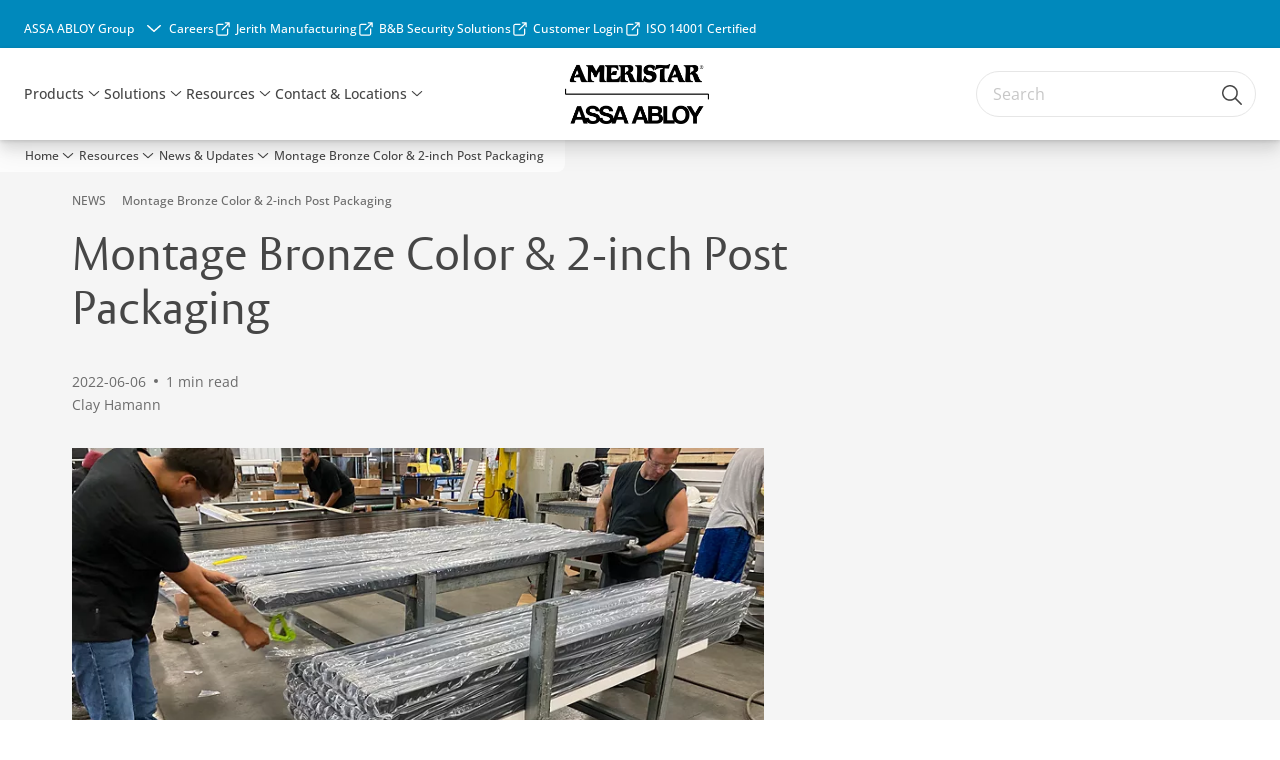

--- FILE ---
content_type: text/html; charset=utf-8
request_url: https://www.ameristarperimeter.com/us/en/resources/news-updates/news/montage-bronze-color-&-2-inch-post-packaging
body_size: 29943
content:
<!DOCTYPE html><html lang="en" style="--navigation-logo-offset: 28px; --device-mobile: 360px; --device-mobile-lg: 576px; --device-tablet: 768px; --device-tablet-lg: 1024px; --device-laptop: 1280px; --device-laptop-lg: 1440px; --device-desktop: 1920px; --device-desktop-lg: 2560px; --grid-extended-max-width: 2288px; --topPaddingLocalizationBar: 0px; --vh: 7.32px;" class="navigation-header   dropdown full-width solid "><head>
  
  <meta name="viewport" content="width=device-width, initial-scale=1">

  <link rel="preconnect" href="https://gw-assets.assaabloy.com/">

  <meta charset="UTF-8">
  <link rel="icon" href="https://www.ameristarperimeter.com/logo/ameristar-logo-favicon-01.png">
  <title>Montage Bronze Color &amp; 2-inch Post Packaging | Ameristar</title>
  <meta property="version" content="a72ac4b">
  <meta property="og:type" content="website">
  <meta property="og:title" content="Montage Bronze Color &amp; 2-inch Post Packaging">
  
    <meta name="description" content="Effective today, all 2-inch posts produced will be capped and individually sleeved.  All existing orders will reflect this change in product processing.">
    <meta property="og:description" content="Effective today, all 2-inch posts produced will be capped and individually sleeved.  All existing orders will reflect this change in product processing.">
  
  <meta property="og:image" content="https://gw-assets.assaabloy.com/is/image/assaabloy/2-Inch%20Post%20Packaging">
  
    <meta property="og:url" content="https://www.ameristarperimeter.com/us/en/resources/news-updates/news/montage-bronze-color-&amp;-2-inch-post-packaging">
  
  
  <meta name="template" content="news-template">
  
  
  
  
  
  <meta name="google-site-verification" content="iQBOddailo_AGgqAVhWqCsZDmixhsHOXfUJXqt2sHRc">

  
  <meta name="addsearch-custom-field" data-type="text" content="title=Montage Bronze Color &amp; 2-inch Post Packaging">
  <meta name="addsearch-custom-field" data-type="text" content="market_name=us">
  <meta name="addsearch-custom-field" data-type="text" content="language_name=en">
  <meta name="addsearch-custom-field" data-type="text" content="content_category=news">
  

  
  
    <link rel="canonical" href="https://www.ameristarperimeter.com/us/en/resources/news-updates/news/montage-bronze-color-&amp;-2-inch-post-packaging">
    
      <link rel="alternate" hreflang="en-us" href="https://www.ameristarperimeter.com/us/en/resources/news-updates/news/montage-bronze-color-&amp;-2-inch-post-packaging">
    
  


  
    
  

  
  
  <script>
    if (!window.onecms) {
      window.onecms = {
        config: {
          site: {
            fadeInComponents: false,
            chinaSite: false,
            name: 'ameristarperimeter.com',
            market: 'us',
            language: 'en',
            homePagePath: '/us/en',
            translationsUrl: '/rest/api/v1/translations.json/us/en',
            theme: 'assa-abloy-onecms.theme.assa-abloy',
            enableSessionStorageCache: true,
            sessionStorageVersion: 1769001960356
          }
        },
        clientlibs: {}
      }
    }

    window.dataLayer = window.dataLayer || [];
    window.dataLayer.push({
  "googleAnalyticsTrackingIdMarket": "UA-13053600-1",
  "googleAnalytics4MeasurementIdMarket": "G-PL86RPW6HW",
  "matomoSiteIdMarket": "256",
  "siteDivision": "50"
});
    window.onecms.clientlibs.vendorJsUrl = '/etc.clientlibs/assa-abloy-onecms/clientlibs-generated/webcomponents/gw-group-vendor.lc-c8758d0d91f0aa762e74306bf63e44bf-lc.js';
    window.onecms.clientlibs.cookieBannerId = '043808e8-c37c-4e32-aaaa-f29bdc00c5d0';
    window.onecms.clientlibs.enableSentry = false;
    window.onecms.clientlibs.sentrySampleRate = '0.5';
    window.onecms.clientlibs.sentryTracesSampleRate = 0.1;
    window.onecms.clientlibs.environment = 'prod';
    window.onecms.clientlibs.isPublish = true;
    window.onecms.clientlibs.centralGtmContainerId = 'GTM-WBWG4NJ';
    window.onecms.clientlibs.featureFlagDivisionGtmPublish = true;
    window.onecms.clientlibs.divisionGtmContainerId = 'GTM-KXG7HJX';
    window.onecms.clientlibs.trackingEnabled = true;
    window.onecms.clientlibs.pageTracked = true;
    window.onecms.clientlibs.videoViewerScriptUrl = "https://gw-assets.assaabloy.com/s7viewers/html5/js/VideoViewer.js";
    window.onecms.clientlibs.interactiveImageScriptUrl = "https://gw-assets.assaabloy.com/s7viewers/html5/js/InteractiveImage.js";
  </script>
  

  
  
    
  
    <script defer="" src="/etc.clientlibs/assa-abloy-onecms/clientlibs/onecms-script-loader.lc-a0ba371bb76eda5838d458b576137ed7-lc.min.js"></script>

  

  
  
  

  
  

  
  
    <link rel="stylesheet" href="/etc.clientlibs/assa-abloy-onecms/clientlibs-generated/themes/global.lc-29ccfeae8fd9bff7620687abbcd84cc2-lc.min.css" type="text/css">
<link rel="stylesheet" href="/etc.clientlibs/assa-abloy-onecms/clientlibs-generated/themes/assa-abloy.lc-f335335f402f6cf394130b8f883b5c90-lc.min.css" type="text/css">

  


  <style>
    :root{
  --color-on-accent:#FFFFFF;--color-on-action:#FFFFFF;--color-alternative-on-action:#FFFFFF;--color-accent:#0089BC;--color-action:#0089BC;--font-family-body:Open Sans;--color-alternative-accent:#0089BC;--color-alternative-action:#0089BC;--font-family-heading:ASSA Vesta;--color-action-active:#009BD6;--color-alternative-action-active:#009BD6;
}

  </style>
  <style>
    
  </style>
  


  
  
  
    <link rel="stylesheet" href="/etc.clientlibs/assa-abloy-onecms/components/structure/page/v1/page/clientlibs/header-offset-ssr-variables.lc-af567384b6afc7df0896c6eff7f36e56-lc.min.css" type="text/css">

  


  

  
  
    <link rel="stylesheet" href="/etc.clientlibs/assa-abloy-onecms/components/content/webcomponents/gw-group-hero/v1/gw-group-hero/clientlibs/no-image.lc-9ebe1151c451e5485c9f7ac96e3e72df-lc.min.css" type="text/css">

  


  
  

  

  



  
    <link rel="stylesheet" href="/etc.clientlibs/assa-abloy-onecms/clientlibs/grid.lc-5334516a308a40e7dd7b3c7a8ae96960-lc.min.css" type="text/css">

  


  
    
    

    

    
    
    

  

  
  


  <script type="application/ld+json">
    {"@context":"https://schema.org","@type":"BreadcrumbList","itemListElement":[{"position":1,"@type":"ListItem","name":"Home","item":"https://www.ameristarperimeter.com/us/en"},{"position":2,"@type":"ListItem","name":"Resources","item":"https://www.ameristarperimeter.com/us/en/resources"},{"position":3,"@type":"ListItem","name":"News & Updates","item":"https://www.ameristarperimeter.com/us/en/resources/news-updates"},{"position":4,"@type":"ListItem","name":"Montage Bronze Color & 2-inch Post Packaging"}]}
  </script>
  <script type="application/ld+json">
    {"@context":"https://schema.org","@type":"Article","headline":"Montage Bronze Color & 2-inch Post Packaging","image":["https://gw-assets.assaabloy.com/is/image/assaabloy/2-Inch%20Post%20Packaging"],"datePublished":"2022-06-06T12:00-05:00"}
  </script>
<script async="" src="/etc.clientlibs/assa-abloy-onecms/clientlibs-generated/webcomponents/gw-group-wc-dependencies/resources/_d.webcomponents-ce.js"></script><script async="" src="/etc.clientlibs/assa-abloy-onecms/clientlibs-generated/webcomponents/gw-group-wc-dependencies/resources/_e.custom-elements-es5-adapter.js"></script><style data-styled="active" data-styled-version="5.3.6"></style><style data-styled="active" data-styled-version="5.3.6"></style><style data-styled="active" data-styled-version="5.3.6"></style><style data-styled="active" data-styled-version="5.3.6"></style></head>
<body class="news-template page basicpage aa-light-theme" id="news-template-7012259ec9" data-theme="light">



  




  



  


    
        
            <div class="toast gw-group-toast">

<gw-group-toast id="gw-group-toast-86d669d396" data-client-lib="/etc.clientlibs/assa-abloy-onecms/clientlibs-generated/webcomponents/gw-group-toast.lc-187d3936fc18dfe367e4db98bd23bfa1-lc.js"><div data-addsearch="exclude" aria-disabled="true" aria-label="" class="styles__Toast-sc-6j63c8-1 jFzVqZ toast-message-wrapper"><div data-addsearch="exclude" class="styles__Text-sc-6j63c8-0 bVYyKt label-sm"></div></div></gw-group-toast>


</div>

        
    
        
            <div class="header header-includer"><div class="site-header">
  <div class="site-header--nav-bar">
  



  <gw-group-nav-header data-client-lib="/etc.clientlibs/assa-abloy-onecms/clientlibs-generated/webcomponents/gw-group-nav-header.lc-1d92492a3819d9c9ef5f46563e374d3d-lc.js" content="[base64]/[base64]/[base64]"><header class="styles__Header-sc-z2fkzf-4 gFclYc"><div id="a11y-skip-link" tabindex="0"><a href="#a11y-skip-link-target" class="styles__SkipLink-sc-z2fkzf-3 gsFJOs">jumpToMainContent</a></div><section class="styles__Topbar-sc-1hzxovh-1 eTryn topbar"></section><div class="styles__Wrapper-sc-z2fkzf-0 gRutnU"><section class="styles__PrimaryNavigation-sc-z2fkzf-1 dEmSaK primary-navigation"><div class="styles__Navigation-sc-x3fycp-0 bWUyaF nav-bar__navigation"><div class="styles__Menu-sc-x3fycp-1 gjkLMg"><button id="gw-group-nav-menu" aria-expanded="false" tabindex="0" class="styles__HamburgerButton-sc-gappku-0 hzYBsL hamburger-menu-button label-md" aria-haspopup="true" aria-controls="hamburger-menu"><div class="styles__HamburgerIcon-sc-gappku-2 iehzkx  hamburger-menu-button" role="presentation"><span class="hamburger-menu-button"></span><span class="hamburger-menu-button"></span><span class="hamburger-menu-button"></span></div><label class="styles__MenuLabel-sc-gappku-1 keTNqZ hamburger-menu-button sr-only">Menu</label></button><nav aria-label="Main menu" class="styles__TopNavigation-sc-khrlvi-1 ksMHTH"></nav></div><div hidden="" style="position: absolute; pointer-events: none; z-index: 999; opacity: 0; transform: translateY(-16px); overflow: initial;"><div id="hamburger-menu" class="styles__HamburgerMenu-sc-1k5lid8-0 fGXaOn"><nav aria-labelledby="gw-group-nav-menu" class="styles__HamburgerNavigation-sc-1k5lid8-1 gblgCQ"><div class="styles__MobileNavigation-sc-1krcsdf-0 iVcejX"><div id="mobile-subnavigation-menu-1cad8407c7" class="styles__SubNavigation-sc-1m33sy9-0 kyWyHs"><div class="button aem-ie__cta"><button class="styles__Button-sc-18sij4a-0 bMXnuW styles__BackButton-sc-1m33sy9-1 jIUdFH label-lg" aria-label="Return" id="ec74c693-9da2-4f7b-b09f-73e36f189c00" role="button" data-variant="default"><svg role="presentation" class="styles__Icon-sc-1u0rbjk-0 fivoSa leading-icon external " width="24" height="24" viewBox="0 0 24 24" fill="none" xmlns="http://www.w3.org/2000/svg"><path d="M13.0323 19.0001C12.8361 19.0001 12.64 18.9275 12.4852 18.7719C12.1858 18.4711 12.1858 17.9732 12.4852 17.6724L17.3574 12.7767H4.77419C4.35097 12.7767 4 12.424 4 11.9988C4 11.5735 4.35097 11.2208 4.77419 11.2208H17.3574L12.4852 6.32512C12.1858 6.02432 12.1858 5.52645 12.4852 5.22566C12.7845 4.92486 13.28 4.92486 13.5794 5.22566L19.7729 11.449C19.8452 11.5216 19.9071 11.6046 19.9381 11.698C19.9794 11.7913 20 11.895 20 11.9988C20 12.1025 19.9794 12.2062 19.9381 12.2996C19.8968 12.3929 19.8452 12.4759 19.7729 12.5485L13.5794 18.7719C13.4245 18.9275 13.2284 19.0001 13.0323 19.0001Z" fill="#1A1A1A"></path></svg><span id="e6a68c95-ca1d-4856-ba63-65eb5e2963f4" class="styles__Label-sc-18sij4a-1 jKMGzI styles__BackButton-sc-1m33sy9-1 jIUdFH label-lg ">Return</span></button></div><div class="styles__Menu-sc-1m33sy9-2 hpOFDI"><nav class="styles__TreeNavigation-sc-16eevtj-0 cpUXTX"><ul class="styles__List-sc-16eevtj-1 eJajLR"><li class="styles__ListItem-sc-16eevtj-2 ecezKi label-md"><div class="styles__Foldout-sc-1ar05l2-1 dBIzLS"><div class="styles__FoldoutButton-sc-1ar05l2-2 efCIZc" tabindex="-1"><div class="styles__Head-sc-1ar05l2-3 jMCmqo"><div class="styles__Title-sc-1ar05l2-0 jFQhGF"><a href="https://www.ameristarperimeter.com/us/en/resources/specs-drawings" aria-label="Specs, Drawings &amp; Brochures" tabindex="0" aria-current="page">Specs, Drawings &amp; Brochures</a></div><button tabindex="0" aria-label="Specs, Drawings &amp; Brochures" aria-expanded="false" aria-controls="9d348f00-f2d7-41b5-816a-72f96b3292eb" class="styles__FoldoutButtonIconWrapper-sc-1ar05l2-5 jvpuXd"><div class="sc-gswNZR gHFcqk"><svg role="presentation" class="styles__Icon-sc-1u0rbjk-0 fivoSa chevron " width="24" height="24" viewBox="0 0 24 24" fill="none" xmlns="http://www.w3.org/2000/svg"><path d="M12 15C12.1971 15 12.3942 14.9346 12.5498 14.7946L18.7744 9.19273C19.0752 8.92197 19.0752 8.47382 18.7744 8.20307C18.4735 7.93231 17.9755 7.93231 17.6747 8.20307L12 13.3101L6.32531 8.20307C6.02445 7.93231 5.52649 7.93231 5.22564 8.20307C4.92479 8.47382 4.92479 8.92197 5.22564 9.19273L11.4502 14.7946C11.6058 14.9346 11.8029 15 12 15Z" fill="#1A1A1A"></path></svg></div></button></div></div><div class="sc-bcXHqe lgpqxq" style="height: 0px;"><ul class="styles__List-sc-16eevtj-1 eJajLR"><li class="styles__ListItem-sc-16eevtj-2 ecezKi"><div class="button aem-ie__cta"><a class="styles__Button-sc-18sij4a-0 hSUEYJ label-sm" aria-label="Montage" id="676952d8-4023-424e-a8cf-20134e870551" role="link" href="https://www.ameristarperimeter.com/us/en/resources/specs-drawings/montage" target="_self" rel="" tabindex="-1" data-variant="text"><span id="b31863ec-4a90-41dd-8422-bcf2073cd15e" class="styles__Label-sc-18sij4a-1 fcDSKM label-sm ">Montage</span><svg role="presentation" class="styles__Icon-sc-1u0rbjk-0 fivoSa  " width="24" height="24" viewBox="0 0 24 24" fill="none" xmlns="http://www.w3.org/2000/svg"><path d="M13.0323 19.0001C12.8361 19.0001 12.64 18.9275 12.4852 18.7719C12.1858 18.4711 12.1858 17.9732 12.4852 17.6724L17.3574 12.7767H4.77419C4.35097 12.7767 4 12.424 4 11.9988C4 11.5735 4.35097 11.2208 4.77419 11.2208H17.3574L12.4852 6.32512C12.1858 6.02432 12.1858 5.52645 12.4852 5.22566C12.7845 4.92486 13.28 4.92486 13.5794 5.22566L19.7729 11.449C19.8452 11.5216 19.9071 11.6046 19.9381 11.698C19.9794 11.7913 20 11.895 20 11.9988C20 12.1025 19.9794 12.2062 19.9381 12.2996C19.8968 12.3929 19.8452 12.4759 19.7729 12.5485L13.5794 18.7719C13.4245 18.9275 13.2284 19.0001 13.0323 19.0001Z" fill="#1A1A1A"></path></svg></a></div></li><li class="styles__ListItem-sc-16eevtj-2 ecezKi"><div class="button aem-ie__cta"><a class="styles__Button-sc-18sij4a-0 hSUEYJ label-sm" aria-label="Echelon" id="1a464101-5233-4063-b4e4-e9e735ad24fd" role="link" href="https://www.ameristarperimeter.com/us/en/resources/specs-drawings/echelon" target="_self" rel="" tabindex="-1" data-variant="text"><span id="910055c5-2ce2-42e3-9cad-fc3a726ac142" class="styles__Label-sc-18sij4a-1 fcDSKM label-sm ">Echelon</span><svg role="presentation" class="styles__Icon-sc-1u0rbjk-0 fivoSa  " width="24" height="24" viewBox="0 0 24 24" fill="none" xmlns="http://www.w3.org/2000/svg"><path d="M13.0323 19.0001C12.8361 19.0001 12.64 18.9275 12.4852 18.7719C12.1858 18.4711 12.1858 17.9732 12.4852 17.6724L17.3574 12.7767H4.77419C4.35097 12.7767 4 12.424 4 11.9988C4 11.5735 4.35097 11.2208 4.77419 11.2208H17.3574L12.4852 6.32512C12.1858 6.02432 12.1858 5.52645 12.4852 5.22566C12.7845 4.92486 13.28 4.92486 13.5794 5.22566L19.7729 11.449C19.8452 11.5216 19.9071 11.6046 19.9381 11.698C19.9794 11.7913 20 11.895 20 11.9988C20 12.1025 19.9794 12.2062 19.9381 12.2996C19.8968 12.3929 19.8452 12.4759 19.7729 12.5485L13.5794 18.7719C13.4245 18.9275 13.2284 19.0001 13.0323 19.0001Z" fill="#1A1A1A"></path></svg></a></div></li><li class="styles__ListItem-sc-16eevtj-2 ecezKi"><div class="button aem-ie__cta"><a class="styles__Button-sc-18sij4a-0 hSUEYJ label-sm" aria-label="Aegis" id="3a5b0635-09a2-47e2-96a4-a75a42ddd415" role="link" href="https://www.ameristarperimeter.com/us/en/resources/specs-drawings/aegis" target="_self" rel="" tabindex="-1" data-variant="text"><span id="eb939b61-ccb7-4aca-866e-100adf2f480f" class="styles__Label-sc-18sij4a-1 fcDSKM label-sm ">Aegis</span><svg role="presentation" class="styles__Icon-sc-1u0rbjk-0 fivoSa  " width="24" height="24" viewBox="0 0 24 24" fill="none" xmlns="http://www.w3.org/2000/svg"><path d="M13.0323 19.0001C12.8361 19.0001 12.64 18.9275 12.4852 18.7719C12.1858 18.4711 12.1858 17.9732 12.4852 17.6724L17.3574 12.7767H4.77419C4.35097 12.7767 4 12.424 4 11.9988C4 11.5735 4.35097 11.2208 4.77419 11.2208H17.3574L12.4852 6.32512C12.1858 6.02432 12.1858 5.52645 12.4852 5.22566C12.7845 4.92486 13.28 4.92486 13.5794 5.22566L19.7729 11.449C19.8452 11.5216 19.9071 11.6046 19.9381 11.698C19.9794 11.7913 20 11.895 20 11.9988C20 12.1025 19.9794 12.2062 19.9381 12.2996C19.8968 12.3929 19.8452 12.4759 19.7729 12.5485L13.5794 18.7719C13.4245 18.9275 13.2284 19.0001 13.0323 19.0001Z" fill="#1A1A1A"></path></svg></a></div></li><li class="styles__ListItem-sc-16eevtj-2 ecezKi"><div class="button aem-ie__cta"><a class="styles__Button-sc-18sij4a-0 hSUEYJ label-sm" aria-label="WireWorks &amp; GridLock" id="1b1f5bdd-77a2-4449-b51c-44c27c0be4fd" role="link" href="https://www.ameristarperimeter.com/us/en/resources/specs-drawings/wireworks" target="_self" rel="" tabindex="-1" data-variant="text"><span id="3522a585-038a-4a70-a25b-d1f1982fa7d1" class="styles__Label-sc-18sij4a-1 fcDSKM label-sm ">WireWorks &amp; GridLock</span><svg role="presentation" class="styles__Icon-sc-1u0rbjk-0 fivoSa  " width="24" height="24" viewBox="0 0 24 24" fill="none" xmlns="http://www.w3.org/2000/svg"><path d="M13.0323 19.0001C12.8361 19.0001 12.64 18.9275 12.4852 18.7719C12.1858 18.4711 12.1858 17.9732 12.4852 17.6724L17.3574 12.7767H4.77419C4.35097 12.7767 4 12.424 4 11.9988C4 11.5735 4.35097 11.2208 4.77419 11.2208H17.3574L12.4852 6.32512C12.1858 6.02432 12.1858 5.52645 12.4852 5.22566C12.7845 4.92486 13.28 4.92486 13.5794 5.22566L19.7729 11.449C19.8452 11.5216 19.9071 11.6046 19.9381 11.698C19.9794 11.7913 20 11.895 20 11.9988C20 12.1025 19.9794 12.2062 19.9381 12.2996C19.8968 12.3929 19.8452 12.4759 19.7729 12.5485L13.5794 18.7719C13.4245 18.9275 13.2284 19.0001 13.0323 19.0001Z" fill="#1A1A1A"></path></svg></a></div></li><li class="styles__ListItem-sc-16eevtj-2 ecezKi"><div class="button aem-ie__cta"><a class="styles__Button-sc-18sij4a-0 hSUEYJ label-sm" aria-label="Impasse &amp; Stalwart" id="d15a8727-6556-4277-9600-37ff09716f31" role="link" href="https://www.ameristarperimeter.com/us/en/resources/specs-drawings/impasse-stalwart" target="_self" rel="" tabindex="-1" data-variant="text"><span id="5025d622-d948-4ac4-a963-4bfa71bbd6c3" class="styles__Label-sc-18sij4a-1 fcDSKM label-sm ">Impasse &amp; Stalwart</span><svg role="presentation" class="styles__Icon-sc-1u0rbjk-0 fivoSa  " width="24" height="24" viewBox="0 0 24 24" fill="none" xmlns="http://www.w3.org/2000/svg"><path d="M13.0323 19.0001C12.8361 19.0001 12.64 18.9275 12.4852 18.7719C12.1858 18.4711 12.1858 17.9732 12.4852 17.6724L17.3574 12.7767H4.77419C4.35097 12.7767 4 12.424 4 11.9988C4 11.5735 4.35097 11.2208 4.77419 11.2208H17.3574L12.4852 6.32512C12.1858 6.02432 12.1858 5.52645 12.4852 5.22566C12.7845 4.92486 13.28 4.92486 13.5794 5.22566L19.7729 11.449C19.8452 11.5216 19.9071 11.6046 19.9381 11.698C19.9794 11.7913 20 11.895 20 11.9988C20 12.1025 19.9794 12.2062 19.9381 12.2996C19.8968 12.3929 19.8452 12.4759 19.7729 12.5485L13.5794 18.7719C13.4245 18.9275 13.2284 19.0001 13.0323 19.0001Z" fill="#1A1A1A"></path></svg></a></div></li><li class="styles__ListItem-sc-16eevtj-2 ecezKi"><div class="button aem-ie__cta"><a class="styles__Button-sc-18sij4a-0 hSUEYJ label-sm" aria-label="Matrix" id="8cc23ffd-021f-4705-98da-60691985a25d" role="link" href="https://www.ameristarperimeter.com/us/en/resources/specs-drawings/matrix" target="_self" rel="" tabindex="-1" data-variant="text"><span id="e41c75e8-bee8-495a-adc0-d98bfc544590" class="styles__Label-sc-18sij4a-1 fcDSKM label-sm ">Matrix</span><svg role="presentation" class="styles__Icon-sc-1u0rbjk-0 fivoSa  " width="24" height="24" viewBox="0 0 24 24" fill="none" xmlns="http://www.w3.org/2000/svg"><path d="M13.0323 19.0001C12.8361 19.0001 12.64 18.9275 12.4852 18.7719C12.1858 18.4711 12.1858 17.9732 12.4852 17.6724L17.3574 12.7767H4.77419C4.35097 12.7767 4 12.424 4 11.9988C4 11.5735 4.35097 11.2208 4.77419 11.2208H17.3574L12.4852 6.32512C12.1858 6.02432 12.1858 5.52645 12.4852 5.22566C12.7845 4.92486 13.28 4.92486 13.5794 5.22566L19.7729 11.449C19.8452 11.5216 19.9071 11.6046 19.9381 11.698C19.9794 11.7913 20 11.895 20 11.9988C20 12.1025 19.9794 12.2062 19.9381 12.2996C19.8968 12.3929 19.8452 12.4759 19.7729 12.5485L13.5794 18.7719C13.4245 18.9275 13.2284 19.0001 13.0323 19.0001Z" fill="#1A1A1A"></path></svg></a></div></li><li class="styles__ListItem-sc-16eevtj-2 ecezKi"><div class="button aem-ie__cta"><a class="styles__Button-sc-18sij4a-0 hSUEYJ label-sm" aria-label="Exodus Gates" id="7a026ddb-feb5-4a05-ae4d-c6fae53278b1" role="link" href="https://www.ameristarperimeter.com/us/en/resources/specs-drawings/exodus-gates" target="_self" rel="" tabindex="-1" data-variant="text"><span id="dbf531d5-e179-46d7-a048-7e814b7b7199" class="styles__Label-sc-18sij4a-1 fcDSKM label-sm ">Exodus Gates</span><svg role="presentation" class="styles__Icon-sc-1u0rbjk-0 fivoSa  " width="24" height="24" viewBox="0 0 24 24" fill="none" xmlns="http://www.w3.org/2000/svg"><path d="M13.0323 19.0001C12.8361 19.0001 12.64 18.9275 12.4852 18.7719C12.1858 18.4711 12.1858 17.9732 12.4852 17.6724L17.3574 12.7767H4.77419C4.35097 12.7767 4 12.424 4 11.9988C4 11.5735 4.35097 11.2208 4.77419 11.2208H17.3574L12.4852 6.32512C12.1858 6.02432 12.1858 5.52645 12.4852 5.22566C12.7845 4.92486 13.28 4.92486 13.5794 5.22566L19.7729 11.449C19.8452 11.5216 19.9071 11.6046 19.9381 11.698C19.9794 11.7913 20 11.895 20 11.9988C20 12.1025 19.9794 12.2062 19.9381 12.2996C19.8968 12.3929 19.8452 12.4759 19.7729 12.5485L13.5794 18.7719C13.4245 18.9275 13.2284 19.0001 13.0323 19.0001Z" fill="#1A1A1A"></path></svg></a></div></li><li class="styles__ListItem-sc-16eevtj-2 ecezKi"><div class="button aem-ie__cta"><a class="styles__Button-sc-18sij4a-0 hSUEYJ label-sm" aria-label="TransPort Gates" id="bf3fbc0e-b84c-425e-bbc4-5b555ed34d97" role="link" href="https://www.ameristarperimeter.com/us/en/resources/specs-drawings/transport-gates" target="_self" rel="" tabindex="-1" data-variant="text"><span id="d384e2e7-b364-42a5-af3d-d7a54c4e9593" class="styles__Label-sc-18sij4a-1 fcDSKM label-sm ">TransPort Gates</span><svg role="presentation" class="styles__Icon-sc-1u0rbjk-0 fivoSa  " width="24" height="24" viewBox="0 0 24 24" fill="none" xmlns="http://www.w3.org/2000/svg"><path d="M13.0323 19.0001C12.8361 19.0001 12.64 18.9275 12.4852 18.7719C12.1858 18.4711 12.1858 17.9732 12.4852 17.6724L17.3574 12.7767H4.77419C4.35097 12.7767 4 12.424 4 11.9988C4 11.5735 4.35097 11.2208 4.77419 11.2208H17.3574L12.4852 6.32512C12.1858 6.02432 12.1858 5.52645 12.4852 5.22566C12.7845 4.92486 13.28 4.92486 13.5794 5.22566L19.7729 11.449C19.8452 11.5216 19.9071 11.6046 19.9381 11.698C19.9794 11.7913 20 11.895 20 11.9988C20 12.1025 19.9794 12.2062 19.9381 12.2996C19.8968 12.3929 19.8452 12.4759 19.7729 12.5485L13.5794 18.7719C13.4245 18.9275 13.2284 19.0001 13.0323 19.0001Z" fill="#1A1A1A"></path></svg></a></div></li><li class="styles__ListItem-sc-16eevtj-2 ecezKi"><div class="button aem-ie__cta"><a class="styles__Button-sc-18sij4a-0 hSUEYJ label-sm" aria-label="PassPort Gates" id="9b4961b9-3f72-46e2-a7c7-8a2294689f6e" role="link" href="https://www.ameristarperimeter.com/us/en/resources/specs-drawings/passport-gates" target="_self" rel="" tabindex="-1" data-variant="text"><span id="f03d62c2-0335-4973-8272-43c0dfa55e6d" class="styles__Label-sc-18sij4a-1 fcDSKM label-sm ">PassPort Gates</span><svg role="presentation" class="styles__Icon-sc-1u0rbjk-0 fivoSa  " width="24" height="24" viewBox="0 0 24 24" fill="none" xmlns="http://www.w3.org/2000/svg"><path d="M13.0323 19.0001C12.8361 19.0001 12.64 18.9275 12.4852 18.7719C12.1858 18.4711 12.1858 17.9732 12.4852 17.6724L17.3574 12.7767H4.77419C4.35097 12.7767 4 12.424 4 11.9988C4 11.5735 4.35097 11.2208 4.77419 11.2208H17.3574L12.4852 6.32512C12.1858 6.02432 12.1858 5.52645 12.4852 5.22566C12.7845 4.92486 13.28 4.92486 13.5794 5.22566L19.7729 11.449C19.8452 11.5216 19.9071 11.6046 19.9381 11.698C19.9794 11.7913 20 11.895 20 11.9988C20 12.1025 19.9794 12.2062 19.9381 12.2996C19.8968 12.3929 19.8452 12.4759 19.7729 12.5485L13.5794 18.7719C13.4245 18.9275 13.2284 19.0001 13.0323 19.0001Z" fill="#1A1A1A"></path></svg></a></div></li><li class="styles__ListItem-sc-16eevtj-2 ecezKi"><div class="button aem-ie__cta"><a class="styles__Button-sc-18sij4a-0 hSUEYJ label-sm" aria-label="Estate Gates" id="5197f956-6be5-4774-b43a-c55a6485c6be" role="link" href="https://www.ameristarperimeter.com/us/en/resources/specs-drawings/estate-gates" target="_self" rel="" tabindex="-1" data-variant="text"><span id="61d2457b-1de9-4ba9-8e32-fbf40da84186" class="styles__Label-sc-18sij4a-1 fcDSKM label-sm ">Estate Gates</span><svg role="presentation" class="styles__Icon-sc-1u0rbjk-0 fivoSa  " width="24" height="24" viewBox="0 0 24 24" fill="none" xmlns="http://www.w3.org/2000/svg"><path d="M13.0323 19.0001C12.8361 19.0001 12.64 18.9275 12.4852 18.7719C12.1858 18.4711 12.1858 17.9732 12.4852 17.6724L17.3574 12.7767H4.77419C4.35097 12.7767 4 12.424 4 11.9988C4 11.5735 4.35097 11.2208 4.77419 11.2208H17.3574L12.4852 6.32512C12.1858 6.02432 12.1858 5.52645 12.4852 5.22566C12.7845 4.92486 13.28 4.92486 13.5794 5.22566L19.7729 11.449C19.8452 11.5216 19.9071 11.6046 19.9381 11.698C19.9794 11.7913 20 11.895 20 11.9988C20 12.1025 19.9794 12.2062 19.9381 12.2996C19.8968 12.3929 19.8452 12.4759 19.7729 12.5485L13.5794 18.7719C13.4245 18.9275 13.2284 19.0001 13.0323 19.0001Z" fill="#1A1A1A"></path></svg></a></div></li><li class="styles__ListItem-sc-16eevtj-2 ecezKi"><div class="button aem-ie__cta"><a class="styles__Button-sc-18sij4a-0 hSUEYJ label-sm" aria-label="Security Bollards" id="20ce7e4b-fd5f-4d80-8d38-b7c4ec32cfa9" role="link" href="https://www.ameristarperimeter.com/us/en/resources/specs-drawings/security-bollards" target="_self" rel="" tabindex="-1" data-variant="text"><span id="b327b6d6-2537-4816-8314-45c743073600" class="styles__Label-sc-18sij4a-1 fcDSKM label-sm ">Security Bollards</span><svg role="presentation" class="styles__Icon-sc-1u0rbjk-0 fivoSa  " width="24" height="24" viewBox="0 0 24 24" fill="none" xmlns="http://www.w3.org/2000/svg"><path d="M13.0323 19.0001C12.8361 19.0001 12.64 18.9275 12.4852 18.7719C12.1858 18.4711 12.1858 17.9732 12.4852 17.6724L17.3574 12.7767H4.77419C4.35097 12.7767 4 12.424 4 11.9988C4 11.5735 4.35097 11.2208 4.77419 11.2208H17.3574L12.4852 6.32512C12.1858 6.02432 12.1858 5.52645 12.4852 5.22566C12.7845 4.92486 13.28 4.92486 13.5794 5.22566L19.7729 11.449C19.8452 11.5216 19.9071 11.6046 19.9381 11.698C19.9794 11.7913 20 11.895 20 11.9988C20 12.1025 19.9794 12.2062 19.9381 12.2996C19.8968 12.3929 19.8452 12.4759 19.7729 12.5485L13.5794 18.7719C13.4245 18.9275 13.2284 19.0001 13.0323 19.0001Z" fill="#1A1A1A"></path></svg></a></div></li><li class="styles__ListItem-sc-16eevtj-2 ecezKi"><div class="button aem-ie__cta"><a class="styles__Button-sc-18sij4a-0 hSUEYJ label-sm" aria-label="Security Barriers" id="d1133ca1-edf4-4287-8b99-d0e810863f4d" role="link" href="https://www.ameristarperimeter.com/us/en/resources/specs-drawings/security-barriers" target="_self" rel="" tabindex="-1" data-variant="text"><span id="05194632-e0bc-4b12-af3c-cae8dd866538" class="styles__Label-sc-18sij4a-1 fcDSKM label-sm ">Security Barriers</span><svg role="presentation" class="styles__Icon-sc-1u0rbjk-0 fivoSa  " width="24" height="24" viewBox="0 0 24 24" fill="none" xmlns="http://www.w3.org/2000/svg"><path d="M13.0323 19.0001C12.8361 19.0001 12.64 18.9275 12.4852 18.7719C12.1858 18.4711 12.1858 17.9732 12.4852 17.6724L17.3574 12.7767H4.77419C4.35097 12.7767 4 12.424 4 11.9988C4 11.5735 4.35097 11.2208 4.77419 11.2208H17.3574L12.4852 6.32512C12.1858 6.02432 12.1858 5.52645 12.4852 5.22566C12.7845 4.92486 13.28 4.92486 13.5794 5.22566L19.7729 11.449C19.8452 11.5216 19.9071 11.6046 19.9381 11.698C19.9794 11.7913 20 11.895 20 11.9988C20 12.1025 19.9794 12.2062 19.9381 12.2996C19.8968 12.3929 19.8452 12.4759 19.7729 12.5485L13.5794 18.7719C13.4245 18.9275 13.2284 19.0001 13.0323 19.0001Z" fill="#1A1A1A"></path></svg></a></div></li><li class="styles__ListItem-sc-16eevtj-2 ecezKi"><div class="button aem-ie__cta"><a class="styles__Button-sc-18sij4a-0 hSUEYJ label-sm" aria-label="Related Materials" id="4e01b93a-92b0-4bfa-93a0-1777c251fba9" role="link" href="https://www.ameristarperimeter.com/us/en/resources/specs-drawings/related-materials" target="_self" rel="" tabindex="-1" data-variant="text"><span id="9f363bce-0fff-40a1-9755-855cc9e3a9bc" class="styles__Label-sc-18sij4a-1 fcDSKM label-sm ">Related Materials</span><svg role="presentation" class="styles__Icon-sc-1u0rbjk-0 fivoSa  " width="24" height="24" viewBox="0 0 24 24" fill="none" xmlns="http://www.w3.org/2000/svg"><path d="M13.0323 19.0001C12.8361 19.0001 12.64 18.9275 12.4852 18.7719C12.1858 18.4711 12.1858 17.9732 12.4852 17.6724L17.3574 12.7767H4.77419C4.35097 12.7767 4 12.424 4 11.9988C4 11.5735 4.35097 11.2208 4.77419 11.2208H17.3574L12.4852 6.32512C12.1858 6.02432 12.1858 5.52645 12.4852 5.22566C12.7845 4.92486 13.28 4.92486 13.5794 5.22566L19.7729 11.449C19.8452 11.5216 19.9071 11.6046 19.9381 11.698C19.9794 11.7913 20 11.895 20 11.9988C20 12.1025 19.9794 12.2062 19.9381 12.2996C19.8968 12.3929 19.8452 12.4759 19.7729 12.5485L13.5794 18.7719C13.4245 18.9275 13.2284 19.0001 13.0323 19.0001Z" fill="#1A1A1A"></path></svg></a></div></li></ul></div></div></li><li class="styles__ListItem-sc-16eevtj-2 jdnPIG"><div class="button aem-ie__cta"><a class="styles__Button-sc-18sij4a-0 hSUEYJ label-md" aria-label="Digital Catalog" id="a4702356-50b8-484a-abb1-6a03eb071fc8" role="link" href="https://www.ameristarperimeter.com/us/en/resources/digital-catalog" target="_self" rel="" tabindex="0" data-variant="text"><span id="8d46e3d4-0f74-45ec-a91d-66c47aedbd2f" class="styles__Label-sc-18sij4a-1 fcDSKM label-md ">Digital Catalog</span><svg role="presentation" class="styles__Icon-sc-1u0rbjk-0 fivoSa  " width="24" height="24" viewBox="0 0 24 24" fill="none" xmlns="http://www.w3.org/2000/svg"><path d="M13.0323 19.0001C12.8361 19.0001 12.64 18.9275 12.4852 18.7719C12.1858 18.4711 12.1858 17.9732 12.4852 17.6724L17.3574 12.7767H4.77419C4.35097 12.7767 4 12.424 4 11.9988C4 11.5735 4.35097 11.2208 4.77419 11.2208H17.3574L12.4852 6.32512C12.1858 6.02432 12.1858 5.52645 12.4852 5.22566C12.7845 4.92486 13.28 4.92486 13.5794 5.22566L19.7729 11.449C19.8452 11.5216 19.9071 11.6046 19.9381 11.698C19.9794 11.7913 20 11.895 20 11.9988C20 12.1025 19.9794 12.2062 19.9381 12.2996C19.8968 12.3929 19.8452 12.4759 19.7729 12.5485L13.5794 18.7719C13.4245 18.9275 13.2284 19.0001 13.0323 19.0001Z" fill="#1A1A1A"></path></svg></a></div></li><li class="styles__ListItem-sc-16eevtj-2 ecezKi label-md"><div class="styles__Foldout-sc-1ar05l2-1 dBIzLS"><div class="styles__FoldoutButton-sc-1ar05l2-2 efCIZc" tabindex="-1"><div class="styles__Head-sc-1ar05l2-3 jMCmqo"><div class="styles__Title-sc-1ar05l2-0 gEaBsl"><a href="https://www.ameristarperimeter.com/us/en/resources/news-updates" aria-label="News &amp; Updates" tabindex="0" aria-current="page">News &amp; Updates</a></div><button tabindex="0" aria-label="News &amp; Updates" aria-expanded="true" aria-controls="4cdb53ab-84b3-433b-8eea-0ebb721a8b2d" class="styles__FoldoutButtonIconWrapper-sc-1ar05l2-5 jvpuXd"><div class="sc-gswNZR hSoMdN"><svg role="presentation" class="styles__Icon-sc-1u0rbjk-0 fivoSa chevron " width="24" height="24" viewBox="0 0 24 24" fill="none" xmlns="http://www.w3.org/2000/svg"><path d="M12 15C12.1971 15 12.3942 14.9346 12.5498 14.7946L18.7744 9.19273C19.0752 8.92197 19.0752 8.47382 18.7744 8.20307C18.4735 7.93231 17.9755 7.93231 17.6747 8.20307L12 13.3101L6.32531 8.20307C6.02445 7.93231 5.52649 7.93231 5.22564 8.20307C4.92479 8.47382 4.92479 8.92197 5.22564 9.19273L11.4502 14.7946C11.6058 14.9346 11.8029 15 12 15Z" fill="#1A1A1A"></path></svg></div></button></div></div><div class="sc-bcXHqe lgpqxq" style="height: auto;"><ul class="styles__List-sc-16eevtj-1 eJajLR"><li class="styles__ListItem-sc-16eevtj-2 ecezKi"><div class="button aem-ie__cta"><a class="styles__Button-sc-18sij4a-0 hSUEYJ label-sm" aria-label="ASSA ABLOY acquires Wallace &amp; Wallace and Wallace Perimeter Security" id="945d5229-3443-4e9e-9519-1873810af251" role="link" href="https://www.ameristarperimeter.com/us/en/resources/news-updates/assa-abloy-acquires-wallace---wallace-and-wallace-perimeter-secu" target="_self" rel="" tabindex="-1" data-variant="text"><span id="4fdc1e14-0f82-4da4-961f-55cfdc01b16e" class="styles__Label-sc-18sij4a-1 fcDSKM label-sm ">ASSA ABLOY acquires Wallace &amp; Wallace and Wallace Perimeter Security</span><svg role="presentation" class="styles__Icon-sc-1u0rbjk-0 fivoSa  " width="24" height="24" viewBox="0 0 24 24" fill="none" xmlns="http://www.w3.org/2000/svg"><path d="M13.0323 19.0001C12.8361 19.0001 12.64 18.9275 12.4852 18.7719C12.1858 18.4711 12.1858 17.9732 12.4852 17.6724L17.3574 12.7767H4.77419C4.35097 12.7767 4 12.424 4 11.9988C4 11.5735 4.35097 11.2208 4.77419 11.2208H17.3574L12.4852 6.32512C12.1858 6.02432 12.1858 5.52645 12.4852 5.22566C12.7845 4.92486 13.28 4.92486 13.5794 5.22566L19.7729 11.449C19.8452 11.5216 19.9071 11.6046 19.9381 11.698C19.9794 11.7913 20 11.895 20 11.9988C20 12.1025 19.9794 12.2062 19.9381 12.2996C19.8968 12.3929 19.8452 12.4759 19.7729 12.5485L13.5794 18.7719C13.4245 18.9275 13.2284 19.0001 13.0323 19.0001Z" fill="#1A1A1A"></path></svg></a></div></li><li class="styles__ListItem-sc-16eevtj-2 ecezKi"><div class="button aem-ie__cta"><a class="styles__Button-sc-18sij4a-0 hSUEYJ label-sm" aria-label="Ameristar acquires Atlas Security Products" id="38673f23-f966-4fd6-b7ab-8d916f45b1be" role="link" href="https://www.ameristarperimeter.com/us/en/resources/news-updates/atlas" target="_self" rel="" tabindex="-1" data-variant="text"><span id="816ad225-ef66-4693-ab2c-892444b8847e" class="styles__Label-sc-18sij4a-1 fcDSKM label-sm ">Ameristar acquires Atlas Security Products</span><svg role="presentation" class="styles__Icon-sc-1u0rbjk-0 fivoSa  " width="24" height="24" viewBox="0 0 24 24" fill="none" xmlns="http://www.w3.org/2000/svg"><path d="M13.0323 19.0001C12.8361 19.0001 12.64 18.9275 12.4852 18.7719C12.1858 18.4711 12.1858 17.9732 12.4852 17.6724L17.3574 12.7767H4.77419C4.35097 12.7767 4 12.424 4 11.9988C4 11.5735 4.35097 11.2208 4.77419 11.2208H17.3574L12.4852 6.32512C12.1858 6.02432 12.1858 5.52645 12.4852 5.22566C12.7845 4.92486 13.28 4.92486 13.5794 5.22566L19.7729 11.449C19.8452 11.5216 19.9071 11.6046 19.9381 11.698C19.9794 11.7913 20 11.895 20 11.9988C20 12.1025 19.9794 12.2062 19.9381 12.2996C19.8968 12.3929 19.8452 12.4759 19.7729 12.5485L13.5794 18.7719C13.4245 18.9275 13.2284 19.0001 13.0323 19.0001Z" fill="#1A1A1A"></path></svg></a></div></li><li class="styles__ListItem-sc-16eevtj-2 ecezKi"><div class="button aem-ie__cta"><a class="styles__Button-sc-18sij4a-0 hSUEYJ label-sm" aria-label="B&amp;B Roadway and Security Solutions" id="d04e71ce-72d1-4117-9a5e-f3eb6a4132a8" role="link" href="https://www.ameristarperimeter.com/us/en/resources/news-updates/bbrss" target="_self" rel="" tabindex="-1" data-variant="text"><span id="b5a31539-984c-4ca2-b966-085f3d381424" class="styles__Label-sc-18sij4a-1 fcDSKM label-sm ">B&amp;B Roadway and Security Solutions</span><svg role="presentation" class="styles__Icon-sc-1u0rbjk-0 fivoSa  " width="24" height="24" viewBox="0 0 24 24" fill="none" xmlns="http://www.w3.org/2000/svg"><path d="M13.0323 19.0001C12.8361 19.0001 12.64 18.9275 12.4852 18.7719C12.1858 18.4711 12.1858 17.9732 12.4852 17.6724L17.3574 12.7767H4.77419C4.35097 12.7767 4 12.424 4 11.9988C4 11.5735 4.35097 11.2208 4.77419 11.2208H17.3574L12.4852 6.32512C12.1858 6.02432 12.1858 5.52645 12.4852 5.22566C12.7845 4.92486 13.28 4.92486 13.5794 5.22566L19.7729 11.449C19.8452 11.5216 19.9071 11.6046 19.9381 11.698C19.9794 11.7913 20 11.895 20 11.9988C20 12.1025 19.9794 12.2062 19.9381 12.2996C19.8968 12.3929 19.8452 12.4759 19.7729 12.5485L13.5794 18.7719C13.4245 18.9275 13.2284 19.0001 13.0323 19.0001Z" fill="#1A1A1A"></path></svg></a></div></li></ul></div></div></li><li class="styles__ListItem-sc-16eevtj-2 jdnPIG"><div class="button aem-ie__cta"><a class="styles__Button-sc-18sij4a-0 hSUEYJ label-md" aria-label="Architect Resources" id="2bbdfa62-6b1b-4c6c-b38b-984e92796a9f" role="link" href="https://www.ameristarperimeter.com/us/en/resources/architect-resources" target="_self" rel="" tabindex="0" data-variant="text"><span id="8db4a11a-0ada-412e-8797-d805877cfc94" class="styles__Label-sc-18sij4a-1 fcDSKM label-md ">Architect Resources</span><svg role="presentation" class="styles__Icon-sc-1u0rbjk-0 fivoSa  " width="24" height="24" viewBox="0 0 24 24" fill="none" xmlns="http://www.w3.org/2000/svg"><path d="M13.0323 19.0001C12.8361 19.0001 12.64 18.9275 12.4852 18.7719C12.1858 18.4711 12.1858 17.9732 12.4852 17.6724L17.3574 12.7767H4.77419C4.35097 12.7767 4 12.424 4 11.9988C4 11.5735 4.35097 11.2208 4.77419 11.2208H17.3574L12.4852 6.32512C12.1858 6.02432 12.1858 5.52645 12.4852 5.22566C12.7845 4.92486 13.28 4.92486 13.5794 5.22566L19.7729 11.449C19.8452 11.5216 19.9071 11.6046 19.9381 11.698C19.9794 11.7913 20 11.895 20 11.9988C20 12.1025 19.9794 12.2062 19.9381 12.2996C19.8968 12.3929 19.8452 12.4759 19.7729 12.5485L13.5794 18.7719C13.4245 18.9275 13.2284 19.0001 13.0323 19.0001Z" fill="#1A1A1A"></path></svg></a></div></li><li class="styles__ListItem-sc-16eevtj-2 jdnPIG"><div class="button aem-ie__cta"><a class="styles__Button-sc-18sij4a-0 hSUEYJ label-md" aria-label="Understanding Crash Ratings" id="f1005377-d8b3-4b28-a994-23195f65b0dc" role="link" href="https://www.ameristarperimeter.com/us/en/resources/crash-ratings" target="_self" rel="" tabindex="0" data-variant="text"><span id="d5bd4fd2-534b-4ba1-b25d-aad905f859a9" class="styles__Label-sc-18sij4a-1 fcDSKM label-md ">Understanding Crash Ratings</span><svg role="presentation" class="styles__Icon-sc-1u0rbjk-0 fivoSa  " width="24" height="24" viewBox="0 0 24 24" fill="none" xmlns="http://www.w3.org/2000/svg"><path d="M13.0323 19.0001C12.8361 19.0001 12.64 18.9275 12.4852 18.7719C12.1858 18.4711 12.1858 17.9732 12.4852 17.6724L17.3574 12.7767H4.77419C4.35097 12.7767 4 12.424 4 11.9988C4 11.5735 4.35097 11.2208 4.77419 11.2208H17.3574L12.4852 6.32512C12.1858 6.02432 12.1858 5.52645 12.4852 5.22566C12.7845 4.92486 13.28 4.92486 13.5794 5.22566L19.7729 11.449C19.8452 11.5216 19.9071 11.6046 19.9381 11.698C19.9794 11.7913 20 11.895 20 11.9988C20 12.1025 19.9794 12.2062 19.9381 12.2996C19.8968 12.3929 19.8452 12.4759 19.7729 12.5485L13.5794 18.7719C13.4245 18.9275 13.2284 19.0001 13.0323 19.0001Z" fill="#1A1A1A"></path></svg></a></div></li><li class="styles__ListItem-sc-16eevtj-2 jdnPIG"><div class="button aem-ie__cta"><a class="styles__Button-sc-18sij4a-0 hSUEYJ label-md" aria-label="Bollard Buying Guide" id="ebdf89bf-9750-410b-9966-1de553e8e505" role="link" href="https://www.ameristarperimeter.com/us/en/resources/bollard-buying-guide" target="_self" rel="" tabindex="0" data-variant="text"><span id="0da40417-043a-452d-abe1-0673d705e2c1" class="styles__Label-sc-18sij4a-1 fcDSKM label-md ">Bollard Buying Guide</span><svg role="presentation" class="styles__Icon-sc-1u0rbjk-0 fivoSa  " width="24" height="24" viewBox="0 0 24 24" fill="none" xmlns="http://www.w3.org/2000/svg"><path d="M13.0323 19.0001C12.8361 19.0001 12.64 18.9275 12.4852 18.7719C12.1858 18.4711 12.1858 17.9732 12.4852 17.6724L17.3574 12.7767H4.77419C4.35097 12.7767 4 12.424 4 11.9988C4 11.5735 4.35097 11.2208 4.77419 11.2208H17.3574L12.4852 6.32512C12.1858 6.02432 12.1858 5.52645 12.4852 5.22566C12.7845 4.92486 13.28 4.92486 13.5794 5.22566L19.7729 11.449C19.8452 11.5216 19.9071 11.6046 19.9381 11.698C19.9794 11.7913 20 11.895 20 11.9988C20 12.1025 19.9794 12.2062 19.9381 12.2996C19.8968 12.3929 19.8452 12.4759 19.7729 12.5485L13.5794 18.7719C13.4245 18.9275 13.2284 19.0001 13.0323 19.0001Z" fill="#1A1A1A"></path></svg></a></div></li><li class="styles__ListItem-sc-16eevtj-2 jdnPIG"><div class="button aem-ie__cta"><a class="styles__Button-sc-18sij4a-0 hSUEYJ label-md" aria-label="Find a Contractor" id="51f8c663-ad61-47ff-8619-d0305586236b" role="link" href="https://www.ameristarperimeter.com/us/en/resources/find-a-contractor" target="_self" rel="" tabindex="0" data-variant="text"><span id="016013c7-a979-4420-9ae1-bf30f6214b00" class="styles__Label-sc-18sij4a-1 fcDSKM label-md ">Find a Contractor</span><svg role="presentation" class="styles__Icon-sc-1u0rbjk-0 fivoSa  " width="24" height="24" viewBox="0 0 24 24" fill="none" xmlns="http://www.w3.org/2000/svg"><path d="M13.0323 19.0001C12.8361 19.0001 12.64 18.9275 12.4852 18.7719C12.1858 18.4711 12.1858 17.9732 12.4852 17.6724L17.3574 12.7767H4.77419C4.35097 12.7767 4 12.424 4 11.9988C4 11.5735 4.35097 11.2208 4.77419 11.2208H17.3574L12.4852 6.32512C12.1858 6.02432 12.1858 5.52645 12.4852 5.22566C12.7845 4.92486 13.28 4.92486 13.5794 5.22566L19.7729 11.449C19.8452 11.5216 19.9071 11.6046 19.9381 11.698C19.9794 11.7913 20 11.895 20 11.9988C20 12.1025 19.9794 12.2062 19.9381 12.2996C19.8968 12.3929 19.8452 12.4759 19.7729 12.5485L13.5794 18.7719C13.4245 18.9275 13.2284 19.0001 13.0323 19.0001Z" fill="#1A1A1A"></path></svg></a></div></li><li class="styles__ListItem-sc-16eevtj-2 jdnPIG"><div class="button aem-ie__cta"><a class="styles__Button-sc-18sij4a-0 hSUEYJ label-md" aria-label="Find a Distributor" id="6f5238ef-d269-4b11-9c61-2f3c9b444789" role="link" href="https://www.ameristarperimeter.com/us/en/resources/find-a-distributor" target="_self" rel="" tabindex="0" data-variant="text"><span id="97866195-5fe1-4a4c-b2b7-2f9747a6c89a" class="styles__Label-sc-18sij4a-1 fcDSKM label-md ">Find a Distributor</span><svg role="presentation" class="styles__Icon-sc-1u0rbjk-0 fivoSa  " width="24" height="24" viewBox="0 0 24 24" fill="none" xmlns="http://www.w3.org/2000/svg"><path d="M13.0323 19.0001C12.8361 19.0001 12.64 18.9275 12.4852 18.7719C12.1858 18.4711 12.1858 17.9732 12.4852 17.6724L17.3574 12.7767H4.77419C4.35097 12.7767 4 12.424 4 11.9988C4 11.5735 4.35097 11.2208 4.77419 11.2208H17.3574L12.4852 6.32512C12.1858 6.02432 12.1858 5.52645 12.4852 5.22566C12.7845 4.92486 13.28 4.92486 13.5794 5.22566L19.7729 11.449C19.8452 11.5216 19.9071 11.6046 19.9381 11.698C19.9794 11.7913 20 11.895 20 11.9988C20 12.1025 19.9794 12.2062 19.9381 12.2996C19.8968 12.3929 19.8452 12.4759 19.7729 12.5485L13.5794 18.7719C13.4245 18.9275 13.2284 19.0001 13.0323 19.0001Z" fill="#1A1A1A"></path></svg></a></div></li></ul></nav></div></div></div></nav></div></div></div><div class="styles__Logotype-sc-hktp9h-0 kbQoVM"><div class="styles__ImageWrapper-sc-h9y1a8-0 eeKpvr"><a href="https://www.ameristarperimeter.com/us/en" id="page-logo"><div class="styles__Image-sc-h9y1a8-1 gyRPfV"><picture class="styles__FullPicture-sc-h9y1a8-3 jfRrWj"><img id="page-logo" src="https://gw-assets.assaabloy.com/is/image/assaabloy/Ameristar%20Complete%20Logo-Black-1?wid=560&amp;hei=234&amp;fmt=png-alpha" srcset="" alt="Ameristar" loading="lazy" sizes="(min-width: 1024px) 33vw, 50vw" width="auto" height="auto" aria-label="ameristarperimeter.com Home" class="styles__FullImage-sc-h9y1a8-2 OmrEl"></picture></div></a></div></div><div class="styles__RightSideWrapper-sc-z2fkzf-2 dsQtJS"><div class="styles__SearchBar-sc-shxt5d-5 dViMtp"><div class="styles__InputWrapper-sc-shxt5d-0 hqjvkO"><form role="search" class="styles__SearchBarInput-sc-shxt5d-4 erlPwq"><input type="search" placeholder="Search" aria-label="Search this site" name="search-bar-input" role="combobox" aria-controls="search-results" aria-expanded="false" class="styles__InputText-sc-shxt5d-3 bKrByQ" value=""><button class="styles__SearchIcon-sc-shxt5d-1 jHQpMW magnifying-glas" aria-label="Search" type="button"><svg role="presentation" class="styles__Icon-sc-1u0rbjk-0 fivoSa" width="24" height="24" viewBox="0 0 24 24" fill="none" xmlns="http://www.w3.org/2000/svg"><path d="M21.7668 20.6874L16.0766 14.9962C16.579 14.3912 16.9789 13.7144 17.2762 12.9864C17.676 12.0224 17.8811 10.997 17.8811 9.94078C17.8811 8.88458 17.676 7.86939 17.2762 6.89522C16.8763 5.92105 16.2919 5.05967 15.5538 4.32135C14.8156 3.58303 13.9441 2.99853 12.9804 2.59861C11.0529 1.79876 8.8384 1.79876 6.90068 2.60886C5.92669 3.00879 5.06549 3.59329 4.32731 4.33161C3.58913 5.06993 3.00474 5.94156 2.6049 6.90547C2.20505 7.87964 2 8.89483 2 9.95104C2 11.0072 2.20505 12.0224 2.6049 12.9966C3.00474 13.9708 3.58913 14.8321 4.32731 15.5705C5.06549 16.3088 5.93695 16.8933 6.90068 17.2932C7.86441 17.6931 8.88966 17.8982 9.94566 17.8982C11.0017 17.8982 12.0167 17.6931 12.9906 17.2932C13.7186 16.9856 14.3952 16.5857 15.0001 16.0832L20.6902 21.7744C20.844 21.9282 21.0388 22 21.2336 22C21.4284 22 21.6232 21.9282 21.777 21.7744C22.0743 21.477 22.0743 20.9848 21.777 20.6874H21.7668ZM12.396 15.8678C10.8376 16.5139 9.0537 16.5139 7.49532 15.8678C6.71613 15.5397 6.01897 15.0783 5.41407 14.4835C4.80918 13.8887 4.34781 13.1914 4.02999 12.4018C3.70191 11.6225 3.53787 10.7919 3.53787 9.95104C3.53787 9.11018 3.70191 8.27957 4.02999 7.50023C4.35807 6.72089 4.81943 6.02359 5.41407 5.41858C6.00871 4.81357 6.71613 4.35212 7.49532 4.03423C8.27451 3.70609 9.10496 3.54202 9.94566 3.54202C10.7864 3.54202 11.6168 3.70609 12.396 4.03423C13.1752 4.36237 13.8724 4.82382 14.4773 5.42883C15.0719 6.02359 15.5435 6.72089 15.8716 7.51048C16.1997 8.28982 16.3637 9.11018 16.3637 9.96129C16.3637 10.8124 16.1997 11.6328 15.8716 12.4121C15.5435 13.1914 15.0821 13.8887 14.4875 14.4938C13.8929 15.0885 13.1957 15.5602 12.4063 15.8884L12.396 15.8678Z" fill="#1A1A1A"></path></svg></button><button aria-label="Reset search field" type="button" class="styles__ClearButton-sc-shxt5d-2 gJQJgT"><svg role="presentation" class="styles__Icon-sc-1u0rbjk-0 fivoSa" width="24" height="24" viewBox="0 0 24 24" fill="none" xmlns="http://www.w3.org/2000/svg"><path d="M18.0582 18.9744C17.8545 18.9744 17.6509 18.8718 17.5491 18.7692L11.9491 13.1282L6.34909 18.7692C6.04364 19.0769 5.53455 19.0769 5.22909 18.7692C4.92364 18.4615 4.92364 17.9487 5.22909 17.641L10.8291 12L5.33091 6.35897C5.02545 6.05128 5.02545 5.53846 5.33091 5.23077C5.63636 4.92308 6.14545 4.92308 6.45091 5.23077L12.0509 10.8718L17.6509 5.23077C17.9564 4.92308 18.4655 4.92308 18.7709 5.23077C19.0764 5.53846 19.0764 6.05128 18.7709 6.35897L13.0691 12L18.6691 17.641C18.9745 17.9487 18.9745 18.4615 18.6691 18.7692C18.4655 18.8718 18.2618 18.9744 18.0582 18.9744Z" fill="#1A1A1A"></path></svg></button></form></div></div></div></section><nav aria-label="Breadcrumbs"><ul class="styles__Breadcrumbs-sc-l06ea9-0 fYQOxL"><li class="styles__BreadCrumb-sc-l06ea9-1 bSvCNm"><div class="button aem-ie__cta"><a class="styles__Button-sc-18sij4a-0 hSqJBv label-sm" aria-label="Resources" id="1b69eb81-568b-489d-91af-9f476d5aa23c" role="link" href="https://www.ameristarperimeter.com/us/en/resources" target="_self" rel="" data-variant="text"><span id="63211772-19ca-4a33-9088-218d3a37887a" class="styles__Label-sc-18sij4a-1 fcDSKM label-sm ">Resources</span><svg role="presentation" class="styles__Icon-sc-1u0rbjk-0 fivoSa chevron  " width="24" height="24" viewBox="0 0 24 24" fill="none" xmlns="http://www.w3.org/2000/svg"><path d="M12 15C12.1971 15 12.3942 14.9346 12.5498 14.7946L18.7744 9.19273C19.0752 8.92197 19.0752 8.47382 18.7744 8.20307C18.4735 7.93231 17.9755 7.93231 17.6747 8.20307L12 13.3101L6.32531 8.20307C6.02445 7.93231 5.52649 7.93231 5.22564 8.20307C4.92479 8.47382 4.92479 8.92197 5.22564 9.19273L11.4502 14.7946C11.6058 14.9346 11.8029 15 12 15Z" fill="#1A1A1A"></path></svg></a></div></li><li class="styles__BreadCrumb-sc-l06ea9-1 bSvCNm"><div class="button aem-ie__cta"><span class="styles__Button-sc-18sij4a-0 hSqJBv label-sm" aria-label="News &amp; Updates" id="2d42eeb8-5a85-4825-ba1b-5636b84da587" role="button" aria-current="page" data-variant="text"><span id="edaa999c-b833-475a-9006-d254dfab10da" class="styles__Label-sc-18sij4a-1 fcDSKM label-sm ">News &amp; Updates</span><svg role="presentation" class="styles__Icon-sc-1u0rbjk-0 fivoSa chevron external " width="24" height="24" viewBox="0 0 24 24" fill="none" xmlns="http://www.w3.org/2000/svg"><path d="M12 15C12.1971 15 12.3942 14.9346 12.5498 14.7946L18.7744 9.19273C19.0752 8.92197 19.0752 8.47382 18.7744 8.20307C18.4735 7.93231 17.9755 7.93231 17.6747 8.20307L12 13.3101L6.32531 8.20307C6.02445 7.93231 5.52649 7.93231 5.22564 8.20307C4.92479 8.47382 4.92479 8.92197 5.22564 9.19273L11.4502 14.7946C11.6058 14.9346 11.8029 15 12 15Z" fill="#1A1A1A"></path></svg></span></div></li></ul></nav></div></header></gw-group-nav-header>
  




</div>




</div>
</div>

        
    
        
    
        
    
    <main>
        
            
        
            
        
            
                <div class="responsivegrid">


<div class="aem-Grid aem-Grid--12 aem-Grid--default--12 ">
    
    <div class="gw-group-story-article theme-alt-2 aem-GridColumn aem-GridColumn--default--12">

<gw-group-single-page-content id="gw-group-story-article-4ef9ddf866" data-client-lib="/etc.clientlibs/assa-abloy-onecms/clientlibs-generated/webcomponents/gw-group-single-page-content.lc-7f1ef658f1d1a51404f96eb14a121136-lc.js" data-uses-dm-video="no" content="[base64]" theme="theme-alt-2"><div class="styles__SinglePageContent-sc-1k4qwe8-0 bjlUiD"><section class="styles__Article-sc-nfoej-0 iAuzFf"><div class="styles__Wrapper-sc-rfxywm-0 cbtqXl"><div class="styles__Head-sc-nfoej-2 bkAvFS"><div class="styles__Eyebrow-sc-pz3bsn-0 kCrhsc undefined"><span class="styles__Title-sc-pz3bsn-1 iHvdtk eyebrow">NEWS</span><span class="styles__Pipe-sc-pz3bsn-2 hPTXdc"></span><span class="styles__Text-sc-pz3bsn-3 eguBFn label-sm">Montage Bronze Color &amp; 2-inch Post Packaging</span></div><div class="styles__Title-sc-fbadai-0 hanbgA styles__Title-sc-nfoej-5 bAiLwa"><h1 id="0787e47b-8d71-4afd-9526-a0c3f1ad15a5" class="heading-xl styles__Title-sc-nfoej-5 bAiLwa" aria-label="Montage Bronze Color &amp; 2-inch Post Packaging">Montage Bronze Color &amp; 2-inch Post Packaging</h1></div><div class="styles__ArticleInfo-sc-jsu726-0 IYMli body-sm"><div class="styles__Date-sc-jsu726-1 kFkFeK">2022-06-06</div><div class="styles__Dot-sc-jsu726-2 bSnNzV"></div><div class="styles__ReadTime-sc-jsu726-3 ZIsSf">1 min read</div> <div class="styles__Author-sc-jsu726-4 ibZJbU">Clay Hamann</div> </div></div><section class="styles__Content-sc-nfoej-1 bQgXSo"><div class="styles__Main-sc-nfoej-3 hBWjzX"><div class="styles__ImageWrapper-sc-h9y1a8-0 eeKpvr styles__Media-sc-nfoej-7 cfDEnR"><div class="styles__Image-sc-h9y1a8-1 gyRPfV"><picture class="styles__FullPicture-sc-h9y1a8-3 jfRrWj"><img src="https://gw-assets.assaabloy.com/is/image/assaabloy/2-Inch%20Post%20Packaging?wid=40&amp;qlt=40&amp;fmt=png-alpha" width="1520" height="857" role="presentation" class="styles__BlurImage-sc-h9y1a8-4 bnxatR"><img src="https://gw-assets.assaabloy.com/is/image/assaabloy/2-Inch%20Post%20Packaging?wid=40&amp;qlt=40&amp;fmt=png-alpha" srcset="" alt="2-inch Posts Being Wrapped" loading="lazy" sizes="364px" width="1520" height="857" class="styles__FullImage-sc-h9y1a8-2 OmrEl"></picture></div></div><div class="styles__RichText-sc-xvjmvq-0 jhJfZw styles__Preamble-sc-nfoej-6 kbFyBV body-lg" id=""><div class="richtext_innerWrapper"><p></p></div></div><div class="styles__RichText-sc-xvjmvq-0 jhJfZw body-md" id=""><div class="richtext_innerWrapper"><p><b>Montage color options</b><br></p><p>It is our goal to always keep customers informed and current on all changes or additions within our product lines. Throughout the development of our ornamental fence systems, we have offered a variety of styles, colors, and adornment options to fulfill current trends. As we continue to analyze each new fence trend, we strive to bring customers the most relevant product offerings available.</p><p>Throughout the last 10 years we have identified a shift to move away from our traditional bronze color. In keeping with current trends and to improve plant efficiencies we are discontinuing our traditional bronze color option within the Montage family of products. All current orders for bronze will not be affected by this change.</p><p><b>2-inch post packaging</b></p><p>During the pandemic we were forced to consolidate traditional processes due to material and labor shortage. With its labor intense process, post packaging was one of the areas directly affected during this period. To meet the high demand for 2-inch posts it was vital we change how we provided this product to our customers.</p><p>As of June 6th, all 2-inch posts produced will be capped and individually sleeved. It is our intent to always provide the highest quality products and services within the industry, thank you for your commitment and understanding as we transition through these unique times. All existing orders reflect this change in product processing.</p><p>As always, we appreciate your continued business and support of Ameristar products.</p><p>Thank you,<br></p><p>Clay Hamann</p><p>Vice President of Sales</p><p>&nbsp;</p><p><a tabindex="0" aria-label="Download the PDF version here." target="_blank" href="https://www.ameristarperimeter.com/site-documents/news-and-updates/220606-Montagebronze%2Bpost%2520sleeves.pdf">Download the PDF version here.</a></p></div></div></div><div role="complementary" class="styles__Sidebar-sc-nfoej-4 hDhhkO"></div></section></div></section></div></gw-group-single-page-content>



</div>
<div class="gw-group-contacts theme-alt-2 aem-GridColumn aem-GridColumn--default--12">






</div>
<div class="gw-group-products theme-alt-1 aem-GridColumn aem-GridColumn--default--12">





</div>

    
</div>
</div>

            
        
            
        
    </main>
    
        
    
        
    
        
    
        
            <div class="footer footer-includer">

<gw-group-footer id="footer-container-f43687c3da" data-client-lib="/etc.clientlibs/assa-abloy-onecms/clientlibs-generated/webcomponents/gw-group-footer.lc-74970e1f5984a26199ab48aef804fdb2-lc.js" theme="theme-alt-1" content="[base64]"><footer class="styles__Footer-sc-1v4jcaq-0 ckKWOY"><div class="styles__Wrapper-sc-rfxywm-0 cbtqXl styles__StyledWrapper-sc-1v4jcaq-2 dNUqpD"><div class="styles__FooterWrapper-sc-1v4jcaq-1 ergEWM"><nav aria-label="Footer menu" class="styles__NavigationSection-sc-1v4jcaq-15 jLwUal"><ul class="styles__MenuLinks-sc-1v4jcaq-3 KNEtc"><li><div class="button aem-ie__cta"><a class="styles__Button-sc-18sij4a-0 fFuamJ label-md" id="ea10a077-d8ee-4c93-9981-f8f191392ef0" role="link" href="https://www.ameristarperimeter.com/us/en/products" target="_self" rel="" data-variant="tertiary"><span id="eab52881-1f9c-4215-ba29-5b03fc2e94e4" class="styles__Label-sc-18sij4a-1 jKMGzI label-md ">Products</span></a></div></li><li><div class="button aem-ie__cta"><a class="styles__Button-sc-18sij4a-0 fFuamJ label-md" id="5be8a61e-04c7-48df-8cfb-f60a66754310" role="link" href="https://www.ameristarperimeter.com/us/en/solutions" target="_self" rel="" data-variant="tertiary"><span id="2a0d3183-525e-4526-9f94-a91c58e39f36" class="styles__Label-sc-18sij4a-1 jKMGzI label-md ">Solutions</span></a></div></li><li><div class="button aem-ie__cta"><a class="styles__Button-sc-18sij4a-0 fFuamJ label-md" id="6eace8f1-a41e-44a0-925f-0dfddd87f0ce" role="link" href="https://www.ameristarperimeter.com/us/en/resources" target="_self" rel="" data-variant="tertiary"><span id="49e19053-c8c4-4c4c-bef8-1f5d8c2a422f" class="styles__Label-sc-18sij4a-1 jKMGzI label-md ">Resources</span></a></div></li><li><div class="button aem-ie__cta"><a class="styles__Button-sc-18sij4a-0 fFuamJ label-md" id="df61a177-e320-45fc-8553-a13577371447" role="link" href="https://www.ameristarperimeter.com/us/en/contact" target="_self" rel="" data-variant="tertiary"><span id="d8c52b1a-edc8-49ce-b564-f2d96e5c2e75" class="styles__Label-sc-18sij4a-1 jKMGzI label-md ">Contact &amp; Locations</span></a></div></li><li><div class="button aem-ie__cta"><a class="styles__Button-sc-18sij4a-0 fFuamJ label-md" id="a8197f1d-7f7c-4126-90df-6c97e21a584f" role="link" href="https://www.ameristarperimeter.com/us/en/contact/about-us" target="_self" rel="" data-variant="tertiary"><span id="32d26894-8662-4a11-b571-3c17e925a0af" class="styles__Label-sc-18sij4a-1 jKMGzI label-md ">About Us</span></a></div></li></ul></nav><div class="styles__Grid-sc-1v4jcaq-11 eaAULS"><div class="styles__Row-sc-1v4jcaq-12 eizReT"><ul class="styles__SocialLinks-sc-dj68eu-1 jHkXwT"><li><div class="button aem-ie__cta"><a class="styles__Button-sc-18sij4a-0 daUxLT label-md" aria-label="Facebook" id="9a85c5a3-4c48-4830-b8f8-fc0a7999fce8" role="link" href="https://www.facebook.com/AmeristarFence" target="_blank" rel="noopener noreferrer" data-variant="text"><svg role="presentation" width="24" height="24" viewBox="0 0 24 24" fill="none" xmlns="http://www.w3.org/2000/svg"><title id="facebook-icon-title">Facebook</title><path fill-rule="evenodd" clip-rule="evenodd" d="M10.4968 3.72732C11.532 2.62134 12.936 2 14.4 2H17.28C17.6776 2 18 2.3444 18 2.76923V6.8718C18 7.29663 17.6776 7.64103 17.28 7.64103H14.4C14.3363 7.64103 14.2753 7.66804 14.2303 7.71613C14.1853 7.76421 14.16 7.82943 14.16 7.89744V9.17949H17.28C17.5017 9.17949 17.7111 9.28862 17.8475 9.47532C17.9839 9.66203 18.0323 9.90548 17.9785 10.1353L17.0185 14.2378C16.9384 14.5803 16.6504 14.8205 16.32 14.8205H14.16V21.2308C14.16 21.6556 13.8376 22 13.44 22H9.6C9.20235 22 8.88 21.6556 8.88 21.2308V14.8205H6.72C6.32235 14.8205 6 14.4761 6 14.0513V9.94872C6 9.52388 6.32235 9.17949 6.72 9.17949H8.88V7.89744C8.88 6.33334 9.46157 4.8333 10.4968 3.72732ZM14.4 3.53846C13.3179 3.53846 12.2801 3.99771 11.515 4.81518C10.7499 5.63264 10.32 6.74136 10.32 7.89744V9.94872C10.32 10.3736 9.99764 10.7179 9.6 10.7179H7.44V13.2821H9.6C9.99764 13.2821 10.32 13.6264 10.32 14.0513V20.4615H12.72V14.0513C12.72 13.6264 13.0424 13.2821 13.44 13.2821H15.7578L16.3578 10.7179H13.44C13.0424 10.7179 12.72 10.3736 12.72 9.94872V7.89744C12.72 7.42141 12.897 6.96487 13.2121 6.62827C13.5271 6.29167 13.9544 6.10256 14.4 6.10256H16.56V3.53846H14.4Z" fill="#909090"></path></svg></a></div></li><li><div class="button aem-ie__cta"><a class="styles__Button-sc-18sij4a-0 daUxLT label-md" aria-label="Instagram" id="c551e896-0adc-4d87-ab15-a2f281a262da" role="link" href="https://www.instagram.com/ameristarperimeter/" target="_blank" rel="noopener noreferrer" data-variant="text"><svg role="presentation" width="24" height="24" viewBox="0 0 24 24" fill="none" xmlns="http://www.w3.org/2000/svg"><g><title id="instagram-icon-title">Instagram</title><path fill-rule="evenodd" clip-rule="evenodd" d="M7.88571 4.54286C6.99913 4.54286 6.14886 4.89505 5.52196 5.52196C4.89505 6.14886 4.54286 6.99913 4.54286 7.88571V16.1143C4.54286 17.0009 4.89505 17.8511 5.52196 18.478C6.14886 19.1049 6.99913 19.4571 7.88571 19.4571H16.1143C17.0009 19.4571 17.8511 19.1049 18.478 18.478C19.1049 17.8511 19.4571 17.0009 19.4571 16.1143V7.88571C19.4571 6.99913 19.1049 6.14886 18.478 5.52196C17.8511 4.89505 17.0009 4.54286 16.1143 4.54286H7.88571ZM4.43099 4.43099C5.34724 3.51474 6.58994 3 7.88571 3H16.1143C17.4101 3 18.6528 3.51474 19.569 4.43099C20.4853 5.34724 21 6.58994 21 7.88571V16.1143C21 17.4101 20.4853 18.6528 19.569 19.569C18.6528 20.4853 17.4101 21 16.1143 21H7.88571C6.58994 21 5.34724 20.4853 4.43099 19.569C3.51474 18.6528 3 17.4101 3 16.1143V7.88571C3 6.58994 3.51474 5.34724 4.43099 4.43099ZM16.6286 6.6C17.0546 6.6 17.4 6.94538 17.4 7.37143V7.38171C17.4 7.80776 17.0546 8.15314 16.6286 8.15314C16.2025 8.15314 15.8571 7.80776 15.8571 7.38171V7.37143C15.8571 6.94538 16.2025 6.6 16.6286 6.6ZM9.27259 9.27259C9.99594 8.54923 10.977 8.14286 12 8.14286C13.023 8.14286 14.0041 8.54923 14.7274 9.27259C15.4508 9.99594 15.8571 10.977 15.8571 12C15.8571 13.023 15.4508 14.0041 14.7274 14.7274C14.0041 15.4508 13.023 15.8571 12 15.8571C10.977 15.8571 9.99594 15.4508 9.27259 14.7274C8.54923 14.0041 8.14286 13.023 8.14286 12C8.14286 10.977 8.54923 9.99594 9.27259 9.27259ZM12 9.68571C11.3862 9.68571 10.7976 9.92954 10.3636 10.3636C9.92954 10.7976 9.68571 11.3862 9.68571 12C9.68571 12.6138 9.92954 13.2024 10.3636 13.6364C10.7976 14.0705 11.3862 14.3143 12 14.3143C12.6138 14.3143 13.2024 14.0705 13.6364 13.6364C14.0705 13.2024 14.3143 12.6138 14.3143 12C14.3143 11.3862 14.0705 10.7976 13.6364 10.3636C13.2024 9.92954 12.6138 9.68571 12 9.68571Z" fill="#909090"></path></g></svg></a></div></li><li><div class="button aem-ie__cta"><a class="styles__Button-sc-18sij4a-0 daUxLT label-md" aria-label="Twitter" id="abe541c3-af3e-4e8e-8add-a7f1d5768250" role="link" href="https://twitter.com/AmeristarFence" target="_blank" rel="noopener noreferrer" data-variant="text"><svg role="presentation" width="24" height="24" viewBox="0 0 24 24" fill="none" xmlns="http://www.w3.org/2000/svg"><title id="twitter-icon-title">Twitter</title><path d="M13.7124 10.6218L20.4133 3H18.8254L13.0071 9.61788L8.35992 3H3L10.0274 13.0074L3 21H4.58799L10.7324 14.0113L15.6401 21H21L13.7121 10.6218H13.7124ZM11.5375 13.0956L10.8255 12.0991L5.16017 4.16971H7.59922L12.1712 10.5689L12.8832 11.5655L18.8262 19.8835H16.3871L11.5375 13.096V13.0956Z" fill="#909090"></path></svg></a></div></li><li><div class="button aem-ie__cta"><a class="styles__Button-sc-18sij4a-0 daUxLT label-md" aria-label="LinkedIn" id="d8394d85-73c8-479a-a93c-ad749494947b" role="link" href="https://www.linkedin.com/company/ameristar-fence-products" target="_blank" rel="noopener noreferrer" data-variant="text"><svg role="presentation" width="24" height="24" viewBox="0 0 24 24" fill="none" xmlns="http://www.w3.org/2000/svg"><title id="linkedin-icon-title">LinkedIn</title><path fill-rule="evenodd" clip-rule="evenodd" d="M5.82857 4.54286C5.48758 4.54286 5.16055 4.67832 4.91943 4.91943C4.67832 5.16055 4.54286 5.48758 4.54286 5.82857V18.1714C4.54286 18.5124 4.67832 18.8394 4.91943 19.0806C5.16055 19.3217 5.48758 19.4571 5.82857 19.4571H18.1714C18.5124 19.4571 18.8394 19.3217 19.0806 19.0806C19.3217 18.8394 19.4571 18.5124 19.4571 18.1714V5.82857C19.4571 5.48758 19.3217 5.16055 19.0806 4.91943C18.8394 4.67832 18.5124 4.54286 18.1714 4.54286H5.82857ZM3.82847 3.82847C4.35893 3.29801 5.07839 3 5.82857 3H18.1714C18.9216 3 19.6411 3.29801 20.1715 3.82847C20.702 4.35893 21 5.07839 21 5.82857V18.1714C21 18.9216 20.702 19.6411 20.1715 20.1715C19.6411 20.702 18.9216 21 18.1714 21H5.82857C5.07839 21 4.35893 20.702 3.82847 20.1715C3.29801 19.6411 3 18.9216 3 18.1714V5.82857C3 5.07839 3.29801 4.35893 3.82847 3.82847ZM7.88571 7.11429C8.31176 7.11429 8.65714 7.45967 8.65714 7.88571V7.896C8.65714 8.32205 8.31176 8.66743 7.88571 8.66743C7.45967 8.66743 7.11429 8.32205 7.11429 7.896V7.88571C7.11429 7.45967 7.45967 7.11429 7.88571 7.11429ZM7.88571 10.2C8.31176 10.2 8.65714 10.5454 8.65714 10.9714V16.1143C8.65714 16.5403 8.31176 16.8857 7.88571 16.8857C7.45967 16.8857 7.11429 16.5403 7.11429 16.1143V10.9714C7.11429 10.5454 7.45967 10.2 7.88571 10.2ZM12.6588 10.5698C12.5233 10.348 12.2789 10.2 12 10.2C11.574 10.2 11.2286 10.5454 11.2286 10.9714V16.1143C11.2286 16.5403 11.574 16.8857 12 16.8857C12.426 16.8857 12.7714 16.5403 12.7714 16.1143V13.0286C12.7714 12.6876 12.9069 12.3606 13.148 12.1194C13.3891 11.8783 13.7162 11.7429 14.0571 11.7429C14.3981 11.7429 14.7252 11.8783 14.9663 12.1194C15.2074 12.3606 15.3429 12.6876 15.3429 13.0286V16.1143C15.3429 16.5403 15.6882 16.8857 16.1143 16.8857C16.5403 16.8857 16.8857 16.5403 16.8857 16.1143V13.0286C16.8857 12.2784 16.5877 11.5589 16.0572 11.0285C15.5268 10.498 14.8073 10.2 14.0571 10.2C13.5625 10.2 13.0813 10.3295 12.6588 10.5698Z" fill="#909090"></path></svg></a></div></li><li><div class="button aem-ie__cta"><a class="styles__Button-sc-18sij4a-0 daUxLT label-md" aria-label="YouTube" id="72f1cd1e-591f-4dd6-927b-ccd959328ad9" role="link" href="https://www.youtube.com/channel/UCBJHOPNPrlbz5MBaeKZ11dg" target="_blank" rel="noopener noreferrer" data-variant="text"><svg role="presentation" width="24" height="24" viewBox="0 0 24 24" fill="none" xmlns="http://www.w3.org/2000/svg"><title id="youtube-icon-title">YouTube</title><path fill-rule="evenodd" clip-rule="evenodd" d="M7.38462 6.35484C6.58897 6.35484 5.8259 6.66411 5.26329 7.21462C4.70069 7.76513 4.38462 8.51178 4.38462 9.29032V14.7097C4.38462 15.4882 4.70069 16.2349 5.26329 16.7854C5.8259 17.3359 6.58897 17.6452 7.38462 17.6452H16.6154C17.411 17.6452 18.1741 17.3359 18.7367 16.7854C19.2993 16.2349 19.6154 15.4882 19.6154 14.7097V9.29032C19.6154 8.51178 19.2993 7.76513 18.7367 7.21462C18.1741 6.66411 17.411 6.35484 16.6154 6.35484H7.38462ZM4.28422 6.25661C5.1065 5.45201 6.22174 5 7.38462 5H16.6154C17.7783 5 18.8935 5.45201 19.7158 6.25661C20.538 7.0612 21 8.15246 21 9.29032V14.7097C21 15.8475 20.538 16.9388 19.7158 17.7434C18.8935 18.548 17.7783 19 16.6154 19H7.38462C6.22174 19 5.1065 18.548 4.28422 17.7434C3.46195 16.9388 3 15.8475 3 14.7097V9.29032C3 8.15246 3.46195 7.0612 4.28422 6.25661ZM9.81275 8.70083C10.0298 8.58059 10.2962 8.58387 10.51 8.70944L15.1254 11.4191C15.3339 11.5415 15.4615 11.762 15.4615 12C15.4615 12.238 15.3339 12.4585 15.1254 12.5809L10.51 15.2906C10.2962 15.4161 10.0298 15.4194 9.81275 15.2992C9.5957 15.1789 9.46154 14.9537 9.46154 14.7097V9.29032C9.46154 9.04627 9.5957 8.82108 9.81275 8.70083ZM10.8462 10.4868V13.5132L13.4236 12L10.8462 10.4868Z" fill="#909090"></path></svg></a></div></li></ul></div><div class="styles__Border-sc-1v4jcaq-13 fDPfaH"></div><div class="styles__Row-sc-1v4jcaq-12 gUBukZ"><ul class="styles__Legal-sc-1v4jcaq-14 bmRxHP"><li class="styles__Copyright-sc-1v4jcaq-8 tLIro">© ASSA ABLOY</li><li class="styles__StaticListItem-sc-1v4jcaq-7 bvXEOy"><div class="button aem-ie__cta"><a class="styles__Button-sc-18sij4a-0 daUxLT body-sm" id="12632b2f-e8b7-4278-9a8f-03351144ffc1" role="link" href="https://www.assaabloy.com/group" target="_blank" rel="noopener noreferrer" data-variant="text"><span id="88db6442-ef13-4ebc-9590-78dcac8547c0" class="styles__Label-sc-18sij4a-1 fcDSKM body-sm ">Part of ASSA ABLOY Group</span><svg class="styles__Icon-sc-1u0rbjk-0 fivoSa external " width="24" height="24" viewBox="0 0 24 24" fill="none" xmlns="http://www.w3.org/2000/svg" aria-label="New window"><path d="M16.1217 21H5.83016C5.07888 21 4.36877 20.7019 3.83361 20.1674C3.29845 19.6328 3 18.9235 3 18.1731V7.89324C3 7.14281 3.29845 6.4335 3.83361 5.89895C4.36877 5.3644 5.07888 5.06628 5.83016 5.06628H12.0051C12.427 5.06628 12.7769 5.4158 12.7769 5.83727C12.7769 6.25874 12.427 6.60826 12.0051 6.60826H5.83016C5.49054 6.60826 5.16121 6.7419 4.92451 6.98861C4.6878 7.23533 4.54372 7.554 4.54372 7.89324V18.1731C4.54372 18.5123 4.67751 18.8413 4.92451 19.0777C5.1715 19.3141 5.49054 19.4581 5.83016 19.4581H16.1217C16.4613 19.4581 16.7906 19.3244 17.0273 19.0777C17.264 18.831 17.4081 18.5123 17.4081 18.1731V12.0052C17.4081 11.5837 17.758 11.2342 18.18 11.2342C18.6019 11.2342 18.9518 11.5837 18.9518 12.0052V18.1731C18.9518 18.9235 18.6534 19.6328 18.1182 20.1674C17.583 20.7019 16.8729 21 16.1217 21Z" fill="#1A1A1A"></path><path d="M20.9483 3.48315C20.866 3.29812 20.7219 3.14392 20.5264 3.06168C20.4338 3.02056 20.3308 3 20.2279 3H15.0822C14.6602 3 14.3103 3.34951 14.3103 3.77099C14.3103 4.19246 14.6602 4.54198 15.0822 4.54198H18.3652L10.4201 12.478C10.1217 12.7761 10.1217 13.2696 10.4201 13.5677C10.5745 13.7219 10.77 13.7938 10.9656 13.7938C11.1611 13.7938 11.3567 13.7219 11.511 13.5677L19.4561 5.63164V8.9109C19.4561 9.33238 19.806 9.68189 20.2279 9.68189C20.6499 9.68189 20.9998 9.33238 20.9998 8.9109V3.78127C20.9998 3.67847 20.9792 3.58595 20.938 3.48315H20.9483Z" fill="#1A1A1A"></path></svg></a></div></li><li class="styles__StaticListItem-sc-1v4jcaq-7 bvXEOy"><div class="button aem-ie__cta"><a class="styles__Button-sc-18sij4a-0 daUxLT body-sm" id="9fb3550b-4f99-4bb4-9abc-e51858a6f6a0" role="link" href="https://www.assaabloy.com/career/en" target="_blank" rel="noopener noreferrer" data-variant="text"><span id="e189fbe0-371c-44fd-8fe7-0035637bea2c" class="styles__Label-sc-18sij4a-1 fcDSKM body-sm ">Careers</span><svg class="styles__Icon-sc-1u0rbjk-0 fivoSa external " width="24" height="24" viewBox="0 0 24 24" fill="none" xmlns="http://www.w3.org/2000/svg" aria-label="New window"><path d="M16.1217 21H5.83016C5.07888 21 4.36877 20.7019 3.83361 20.1674C3.29845 19.6328 3 18.9235 3 18.1731V7.89324C3 7.14281 3.29845 6.4335 3.83361 5.89895C4.36877 5.3644 5.07888 5.06628 5.83016 5.06628H12.0051C12.427 5.06628 12.7769 5.4158 12.7769 5.83727C12.7769 6.25874 12.427 6.60826 12.0051 6.60826H5.83016C5.49054 6.60826 5.16121 6.7419 4.92451 6.98861C4.6878 7.23533 4.54372 7.554 4.54372 7.89324V18.1731C4.54372 18.5123 4.67751 18.8413 4.92451 19.0777C5.1715 19.3141 5.49054 19.4581 5.83016 19.4581H16.1217C16.4613 19.4581 16.7906 19.3244 17.0273 19.0777C17.264 18.831 17.4081 18.5123 17.4081 18.1731V12.0052C17.4081 11.5837 17.758 11.2342 18.18 11.2342C18.6019 11.2342 18.9518 11.5837 18.9518 12.0052V18.1731C18.9518 18.9235 18.6534 19.6328 18.1182 20.1674C17.583 20.7019 16.8729 21 16.1217 21Z" fill="#1A1A1A"></path><path d="M20.9483 3.48315C20.866 3.29812 20.7219 3.14392 20.5264 3.06168C20.4338 3.02056 20.3308 3 20.2279 3H15.0822C14.6602 3 14.3103 3.34951 14.3103 3.77099C14.3103 4.19246 14.6602 4.54198 15.0822 4.54198H18.3652L10.4201 12.478C10.1217 12.7761 10.1217 13.2696 10.4201 13.5677C10.5745 13.7219 10.77 13.7938 10.9656 13.7938C11.1611 13.7938 11.3567 13.7219 11.511 13.5677L19.4561 5.63164V8.9109C19.4561 9.33238 19.806 9.68189 20.2279 9.68189C20.6499 9.68189 20.9998 9.33238 20.9998 8.9109V3.78127C20.9998 3.67847 20.9792 3.58595 20.938 3.48315H20.9483Z" fill="#1A1A1A"></path></svg></a></div></li><li class="styles__StaticListItem-sc-1v4jcaq-7 bvXEOy"><div class="button aem-ie__cta"><a class="styles__Button-sc-18sij4a-0 jfQXkZ body-sm" id="e276fbee-3367-4732-9950-2649f9e51a51" role="link" href="https://www.ameristarperimeter.com/us/en/resources/link-to-us" target="_self" rel="" data-variant="text"><span id="dc21eb95-f050-4b43-aa93-3fbc6c861598" class="styles__Label-sc-18sij4a-1 fcDSKM body-sm ">Link To Us</span></a></div></li><li class="styles__StaticListItem-sc-1v4jcaq-7 bvXEOy"><div class="button aem-ie__cta"><a class="styles__Button-sc-18sij4a-0 jfQXkZ body-sm" id="29adfb17-1757-4794-be11-b493be4b20bc" role="link" href="https://www.ameristarperimeter.com/us/en/privacy-center" target="_self" rel="" data-variant="text"><span id="fdc9f629-df33-41b0-bfb6-905c456b1c46" class="styles__Label-sc-18sij4a-1 fcDSKM body-sm ">Privacy Center</span></a></div></li><li class="styles__StaticListItem-sc-1v4jcaq-7 bvXEOy"><div class="button aem-ie__cta"><a class="styles__Button-sc-18sij4a-0 daUxLT body-sm" id="bf494014-5ae3-4a88-976e-48ebe0b44ecd" role="link" href="https://www.assaabloy.com/group/en/legal" target="_blank" rel="noopener noreferrer" data-variant="text"><span id="025478b0-9ce9-473c-9082-2496f9278120" class="styles__Label-sc-18sij4a-1 fcDSKM body-sm ">Legal/Accessibility</span><svg class="styles__Icon-sc-1u0rbjk-0 fivoSa external " width="24" height="24" viewBox="0 0 24 24" fill="none" xmlns="http://www.w3.org/2000/svg" aria-label="New window"><path d="M16.1217 21H5.83016C5.07888 21 4.36877 20.7019 3.83361 20.1674C3.29845 19.6328 3 18.9235 3 18.1731V7.89324C3 7.14281 3.29845 6.4335 3.83361 5.89895C4.36877 5.3644 5.07888 5.06628 5.83016 5.06628H12.0051C12.427 5.06628 12.7769 5.4158 12.7769 5.83727C12.7769 6.25874 12.427 6.60826 12.0051 6.60826H5.83016C5.49054 6.60826 5.16121 6.7419 4.92451 6.98861C4.6878 7.23533 4.54372 7.554 4.54372 7.89324V18.1731C4.54372 18.5123 4.67751 18.8413 4.92451 19.0777C5.1715 19.3141 5.49054 19.4581 5.83016 19.4581H16.1217C16.4613 19.4581 16.7906 19.3244 17.0273 19.0777C17.264 18.831 17.4081 18.5123 17.4081 18.1731V12.0052C17.4081 11.5837 17.758 11.2342 18.18 11.2342C18.6019 11.2342 18.9518 11.5837 18.9518 12.0052V18.1731C18.9518 18.9235 18.6534 19.6328 18.1182 20.1674C17.583 20.7019 16.8729 21 16.1217 21Z" fill="#1A1A1A"></path><path d="M20.9483 3.48315C20.866 3.29812 20.7219 3.14392 20.5264 3.06168C20.4338 3.02056 20.3308 3 20.2279 3H15.0822C14.6602 3 14.3103 3.34951 14.3103 3.77099C14.3103 4.19246 14.6602 4.54198 15.0822 4.54198H18.3652L10.4201 12.478C10.1217 12.7761 10.1217 13.2696 10.4201 13.5677C10.5745 13.7219 10.77 13.7938 10.9656 13.7938C11.1611 13.7938 11.3567 13.7219 11.511 13.5677L19.4561 5.63164V8.9109C19.4561 9.33238 19.806 9.68189 20.2279 9.68189C20.6499 9.68189 20.9998 9.33238 20.9998 8.9109V3.78127C20.9998 3.67847 20.9792 3.58595 20.938 3.48315H20.9483Z" fill="#1A1A1A"></path></svg></a></div></li><li class="styles__StaticListItem-sc-1v4jcaq-7 bvXEOy"><div class="button aem-ie__cta"><a class="styles__Button-sc-18sij4a-0 jfQXkZ body-sm" id="a861232e-35f9-41c3-a7f4-b97d50de1175" role="link" href="https://www.ameristarperimeter.com/us/en/features/patents" target="_self" rel="" data-variant="text"><span id="4563930a-bba5-4eaf-b67b-957635ec1b50" class="styles__Label-sc-18sij4a-1 fcDSKM body-sm ">Patents</span></a></div></li></ul></div></div><div class="styles__TagLine-sc-1v4jcaq-10 iRcLIQ body-sm">Experience a safer and more open world</div></div></div></footer></gw-group-footer>



</div>

        
    


  
    
    
  
    <link rel="stylesheet" href="/etc.clientlibs/assa-abloy-onecms/clientlibs/dependencies.lc-b30f8d321faabb2e09163ac137a24a8d-lc.min.css" type="text/css">

  




  
  
    <link rel="stylesheet" href="/etc.clientlibs/assa-abloy-onecms/clientlibs/widgets/environment-display.lc-5ca3c0d194f8d8d04fa324215f49fc86-lc.min.css" type="text/css">

  




    

    

    
    
    

  




<script src="/etc.clientlibs/assa-abloy-onecms/clientlibs-generated/webcomponents/gw-group-wc-dependencies/resources/_a.react.production.min.js" async=""></script><script src="/etc.clientlibs/assa-abloy-onecms/clientlibs-generated/webcomponents/gw-group-wc-dependencies/resources/_b.react-dom.production.min.js" async=""></script><script src="/etc.clientlibs/assa-abloy-onecms/clientlibs-generated/webcomponents/gw-group-toast.lc-187d3936fc18dfe367e4db98bd23bfa1-lc.js" async=""></script><script src="/etc.clientlibs/assa-abloy-onecms/clientlibs-generated/webcomponents/gw-group-nav-header.lc-1d92492a3819d9c9ef5f46563e374d3d-lc.js" async=""></script><script src="/etc.clientlibs/assa-abloy-onecms/clientlibs-generated/webcomponents/gw-group-vendor.lc-c8758d0d91f0aa762e74306bf63e44bf-lc.js" async=""></script><script src="/etc.clientlibs/assa-abloy-onecms/clientlibs-generated/webcomponents/gw-group-single-page-content.lc-7f1ef658f1d1a51404f96eb14a121136-lc.js" async=""></script><script src="/etc.clientlibs/assa-abloy-onecms/clientlibs-generated/webcomponents/gw-group-footer.lc-74970e1f5984a26199ab48aef804fdb2-lc.js" async=""></script><div id="ssrMenuLinks"><ul style="width: 75%;"><li style="margin-bottom: 5px;"><a href="https://www.ameristarperimeter.com/us/en/products">Products</a></li><li style="margin-bottom: 5px;"><a href="https://www.ameristarperimeter.com/us/en/products/ornamental-fence-gates">Ornamental Fence &amp; Gates</a></li><li style="margin-bottom: 5px;"><a href="https://www.ameristarperimeter.com/us/en/products/ornamental-fence-gates/montage">Montage</a></li><li style="margin-bottom: 5px;"><a href="https://www.ameristarperimeter.com/us/en/products/ornamental-fence-gates/echelon">Echelon</a></li><li style="margin-bottom: 5px;"><a href="https://www.ameristarperimeter.com/us/en/products/ornamental-fence-gates/aegis">Aegis </a></li><li style="margin-bottom: 5px;"><a href="https://www.ameristarperimeter.com/us/en/products/ornamental-fence-gates/wireworks-plus">Wireworks Plus</a></li><li style="margin-bottom: 5px;"><a href="https://www.ameristarperimeter.com/us/en/products/engineered-gates">Engineered Gates</a></li><li style="margin-bottom: 5px;"><a href="https://www.ameristarperimeter.com/us/en/products/engineered-gates/transport-traverse-gates">TransPort Traverse Gates</a></li><li style="margin-bottom: 5px;"><a href="https://www.ameristarperimeter.com/us/en/products/engineered-gates/exodus-pedestrian-gate">Exodus Pedestrian Egress Gate</a></li><li style="margin-bottom: 5px;"><a href="https://www.ameristarperimeter.com/us/en/products/engineered-gates/passport-roll-gates">PassPort Roll Gates</a></li><li style="margin-bottom: 5px;"><a href="https://www.ameristarperimeter.com/us/en/products/engineered-gates/estate-gates">Estate Gates</a></li><li style="margin-bottom: 5px;"><a href="https://www.ameristarperimeter.com/us/en/products/high-security-fence">High Security Fence</a></li><li style="margin-bottom: 5px;"><a href="https://www.ameristarperimeter.com/us/en/products/high-security-fence/matrix-enclosure-grid">Matrix Enclosure</a></li><li style="margin-bottom: 5px;"><a href="https://www.ameristarperimeter.com/us/en/products/high-security-fence/impasse-ii">Impasse II</a></li><li style="margin-bottom: 5px;"><a href="https://www.ameristarperimeter.com/us/en/products/high-security-fence/stalwart">Stalwart</a></li><li style="margin-bottom: 5px;"><a href="https://www.ameristarperimeter.com/us/en/products/high-security-fence/atlas">Atlas Cable Barriers</a></li><li style="margin-bottom: 5px;"><a href="https://www.ameristarperimeter.com/us/en/products/high-security-fence/wireworks-anti-climb">WireWorks Anti-Climb</a></li><li style="margin-bottom: 5px;"><a href="https://www.ameristarperimeter.com/us/en/products/high-security-fence/gridlock">GridLock</a></li><li style="margin-bottom: 5px;"><a href="https://www.ameristarperimeter.com/us/en/products/security-bollards">Security Bollards</a></li><li style="margin-bottom: 5px;"><a href="https://www.ameristarperimeter.com/us/en/products/security-bollards/bulwark">Bulwark</a></li><li style="margin-bottom: 5px;"><a href="https://www.ameristarperimeter.com/us/en/products/security-bollards/rmb">Manual Retractable Bollards</a></li><li style="margin-bottom: 5px;"><a href="https://www.ameristarperimeter.com/us/en/products/security-bollards/ds22">DS22 &amp; DS25</a></li><li style="margin-bottom: 5px;"><a href="https://www.ameristarperimeter.com/us/en/products/security-bollards/globoll">GloBoll</a></li><li style="margin-bottom: 5px;"><a href="https://www.ameristarperimeter.com/us/en/products/security-bollards/titan">Titan</a></li><li style="margin-bottom: 5px;"><a href="https://www.ameristarperimeter.com/us/en/products/security-bollards/ultra-shallow">Ultra Shallow Series</a></li><li style="margin-bottom: 5px;"><a href="https://www.ameristarperimeter.com/us/en/products/security-bollards/defender">Defender</a></li><li style="margin-bottom: 5px;"><a href="https://www.ameristarperimeter.com/us/en/products/security-bollards/s10-s20">Low Speed Bollards</a></li><li style="margin-bottom: 5px;"><a href="https://www.ameristarperimeter.com/us/en/products/security-bollards/atlas-m30">ATLAS M30</a></li><li style="margin-bottom: 5px;"><a href="https://www.ameristarperimeter.com/us/en/products/security-bollards/atlas-m50">ATLAS M50</a></li><li style="margin-bottom: 5px;"><a href="https://www.ameristarperimeter.com/us/en/products/security-bollards/model-303-bollard">Model 303</a></li><li style="margin-bottom: 5px;"><a href="https://www.ameristarperimeter.com/us/en/products/security-barriers">Security Barriers</a></li><li style="margin-bottom: 5px;"><a href="https://www.ameristarperimeter.com/us/en/products/security-barriers/patriot">Patriot</a></li><li style="margin-bottom: 5px;"><a href="https://www.ameristarperimeter.com/us/en/products/security-barriers/sentinel">Sentinel</a></li><li style="margin-bottom: 5px;"><a href="https://www.ameristarperimeter.com/us/en/products/security-barriers/cityscape-gates">Cityscape Gates</a></li><li style="margin-bottom: 5px;"><a href="https://www.ameristarperimeter.com/us/en/products/security-barriers/barrier-arms">M530 &amp; M550 Barrier Arms</a></li><li style="margin-bottom: 5px;"><a href="https://www.ameristarperimeter.com/us/en/products/security-barriers/model-773-barrier">Model 773</a></li><li style="margin-bottom: 5px;"><a href="https://www.ameristarperimeter.com/us/en/products/security-barriers/model-828-wedge-barrier">Model 828</a></li><li style="margin-bottom: 5px;"><a href="https://www.ameristarperimeter.com/us/en/products/related-materials">Related Materials</a></li><li style="margin-bottom: 5px;"><a href="https://www.ameristarperimeter.com/us/en/products/related-materials/gate-hardware">Gate Hardware</a></li><li style="margin-bottom: 5px;"><a href="https://www.ameristarperimeter.com/us/en/products/related-materials/galvonall">GalvOnAll</a></li><li style="margin-bottom: 5px;"><a href="https://www.ameristarperimeter.com/us/en/products/related-materials/permacoat">PermaCoat</a></li><li style="margin-bottom: 5px;"><a href="https://www.ameristarperimeter.com/us/en/solutions">Solutions</a></li><li style="margin-bottom: 5px;"><a href="https://www.ameristarperimeter.com/us/en/solutions/residential">Residential Solutions</a></li><li style="margin-bottom: 5px;"><a href="https://www.ameristarperimeter.com/us/en/solutions/residential/backyard">Backyard Fence</a></li><li style="margin-bottom: 5px;"><a href="https://www.ameristarperimeter.com/us/en/solutions/residential/pool">Pool Fence</a></li><li style="margin-bottom: 5px;"><a href="https://www.ameristarperimeter.com/us/en/solutions/residential/pet">Pet Fence</a></li><li style="margin-bottom: 5px;"><a href="https://www.ameristarperimeter.com/us/en/solutions/residential/housing-developers">Housing Developers</a></li><li style="margin-bottom: 5px;"><a href="https://www.ameristarperimeter.com/us/en/solutions/residential/hoa-fence">HOA Fence</a></li><li style="margin-bottom: 5px;"><a href="https://www.ameristarperimeter.com/us/en/solutions/residential/estate-fence">Estate Fence</a></li><li style="margin-bottom: 5px;"><a href="https://www.ameristarperimeter.com/us/en/solutions/government">Government</a></li><li style="margin-bottom: 5px;"><a href="https://www.ameristarperimeter.com/us/en/solutions/government/federal-and-military">Federal and Military</a></li><li style="margin-bottom: 5px;"><a href="https://www.ameristarperimeter.com/us/en/solutions/government/municipal">Municipal</a></li><li style="margin-bottom: 5px;"><a href="https://www.ameristarperimeter.com/us/en/solutions/transportation">Transportation</a></li><li style="margin-bottom: 5px;"><a href="https://www.ameristarperimeter.com/us/en/solutions/transportation/airports">Airports</a></li><li style="margin-bottom: 5px;"><a href="https://www.ameristarperimeter.com/us/en/solutions/transportation/rail">Rail</a></li><li style="margin-bottom: 5px;"><a href="https://www.ameristarperimeter.com/us/en/solutions/transportation/dot">Department of Transportation</a></li><li style="margin-bottom: 5px;"><a href="https://www.ameristarperimeter.com/us/en/solutions/public-spaces">Public Spaces</a></li><li style="margin-bottom: 5px;"><a href="https://www.ameristarperimeter.com/us/en/solutions/public-spaces/parks-and-recreation">Parks and Recreation</a></li><li style="margin-bottom: 5px;"><a href="https://www.ameristarperimeter.com/us/en/solutions/public-spaces/stadiums-and-arenas">Stadiums and Arenas</a></li><li style="margin-bottom: 5px;"><a href="https://www.ameristarperimeter.com/us/en/solutions/commercial-industrial">Commercial and Industrial</a></li><li style="margin-bottom: 5px;"><a href="https://www.ameristarperimeter.com/us/en/solutions/commercial-industrial/self-storage">Self-Storage</a></li><li style="margin-bottom: 5px;"><a href="https://www.ameristarperimeter.com/us/en/solutions/commercial-industrial/retail-outlets">Retail Outlets</a></li><li style="margin-bottom: 5px;"><a href="https://www.ameristarperimeter.com/us/en/solutions/commercial-industrial/warehouse-distribution">Warehouse and Distribution</a></li><li style="margin-bottom: 5px;"><a href="https://www.ameristarperimeter.com/us/en/solutions/commercial-industrial/cannabis-industry">Cannabis Industries</a></li><li style="margin-bottom: 5px;"><a href="https://www.ameristarperimeter.com/us/en/solutions/commercial-industrial/manufacturing">Manufacturing</a></li><li style="margin-bottom: 5px;"><a href="https://www.ameristarperimeter.com/us/en/solutions/education-facilities">Education Facilities</a></li><li style="margin-bottom: 5px;"><a href="https://www.ameristarperimeter.com/us/en/solutions/education-facilities/k12-schools">K-12 Schools</a></li><li style="margin-bottom: 5px;"><a href="https://www.ameristarperimeter.com/us/en/solutions/education-facilities/higher-education">Higher Education</a></li><li style="margin-bottom: 5px;"><a href="https://www.ameristarperimeter.com/us/en/solutions/education-facilities/daycare-pre-school">Daycare &amp; Pre-School</a></li><li style="margin-bottom: 5px;"><a href="https://www.ameristarperimeter.com/us/en/solutions/multi-family-living">Multi-Family Living</a></li><li style="margin-bottom: 5px;"><a href="https://www.ameristarperimeter.com/us/en/solutions/multi-family-living/apartments">Apartments</a></li><li style="margin-bottom: 5px;"><a href="https://www.ameristarperimeter.com/us/en/solutions/multi-family-living/assisted-living">Assisted Living</a></li><li style="margin-bottom: 5px;"><a href="https://www.ameristarperimeter.com/us/en/solutions/multi-family-living/public-housing">Public Housing</a></li><li style="margin-bottom: 5px;"><a href="https://www.ameristarperimeter.com/us/en/solutions/critical-infrastructure">Critical Infrastructure</a></li><li style="margin-bottom: 5px;"><a href="https://www.ameristarperimeter.com/us/en/solutions/critical-infrastructure/power-utility">Power Utility</a></li><li style="margin-bottom: 5px;"><a href="https://www.ameristarperimeter.com/us/en/solutions/critical-infrastructure/data-centers">Data Centers</a></li><li style="margin-bottom: 5px;"><a href="https://www.ameristarperimeter.com/us/en/solutions/critical-infrastructure/petro-chemical">Petro-Chemical</a></li><li style="margin-bottom: 5px;"><a href="https://www.ameristarperimeter.com/us/en/solutions/critical-infrastructure/water-and-waste-water">Water and Waste Water</a></li><li style="margin-bottom: 5px;"><a href="https://www.ameristarperimeter.com/us/en/resources">Resources</a></li><li style="margin-bottom: 5px;"><a href="https://www.ameristarperimeter.com/us/en/resources/specs-drawings">Specs, Drawings &amp; Brochures</a></li><li style="margin-bottom: 5px;"><a href="https://www.ameristarperimeter.com/us/en/resources/specs-drawings/montage">Montage</a></li><li style="margin-bottom: 5px;"><a href="https://www.ameristarperimeter.com/us/en/resources/specs-drawings/echelon">Echelon</a></li><li style="margin-bottom: 5px;"><a href="https://www.ameristarperimeter.com/us/en/resources/specs-drawings/aegis">Aegis</a></li><li style="margin-bottom: 5px;"><a href="https://www.ameristarperimeter.com/us/en/resources/specs-drawings/wireworks">WireWorks &amp; GridLock</a></li><li style="margin-bottom: 5px;"><a href="https://www.ameristarperimeter.com/us/en/resources/specs-drawings/impasse-stalwart">Impasse &amp; Stalwart</a></li><li style="margin-bottom: 5px;"><a href="https://www.ameristarperimeter.com/us/en/resources/specs-drawings/matrix">Matrix</a></li><li style="margin-bottom: 5px;"><a href="https://www.ameristarperimeter.com/us/en/resources/specs-drawings/exodus-gates">Exodus Gates</a></li><li style="margin-bottom: 5px;"><a href="https://www.ameristarperimeter.com/us/en/resources/specs-drawings/transport-gates">TransPort Gates</a></li><li style="margin-bottom: 5px;"><a href="https://www.ameristarperimeter.com/us/en/resources/specs-drawings/passport-gates">PassPort Gates</a></li><li style="margin-bottom: 5px;"><a href="https://www.ameristarperimeter.com/us/en/resources/specs-drawings/estate-gates">Estate Gates</a></li><li style="margin-bottom: 5px;"><a href="https://www.ameristarperimeter.com/us/en/resources/specs-drawings/security-bollards">Security Bollards</a></li><li style="margin-bottom: 5px;"><a href="https://www.ameristarperimeter.com/us/en/resources/specs-drawings/security-barriers">Security Barriers</a></li><li style="margin-bottom: 5px;"><a href="https://www.ameristarperimeter.com/us/en/resources/specs-drawings/related-materials">Related Materials</a></li><li style="margin-bottom: 5px;"><a href="https://www.ameristarperimeter.com/us/en/resources/digital-catalog">Digital Catalog</a></li><li style="margin-bottom: 5px;"><a href="https://www.ameristarperimeter.com/us/en/resources/news-updates">News &amp; Updates</a></li><li style="margin-bottom: 5px;"><a href="https://www.ameristarperimeter.com/us/en/resources/news-updates/assa-abloy-acquires-wallace---wallace-and-wallace-perimeter-secu">ASSA ABLOY acquires Wallace &amp; Wallace and Wallace Perimeter Security</a></li><li style="margin-bottom: 5px;"><a href="https://www.ameristarperimeter.com/us/en/resources/news-updates/atlas">Ameristar acquires Atlas Security Products</a></li><li style="margin-bottom: 5px;"><a href="https://www.ameristarperimeter.com/us/en/resources/news-updates/bbrss">B&amp;B Roadway and Security Solutions</a></li><li style="margin-bottom: 5px;"><a href="https://www.ameristarperimeter.com/us/en/resources/architect-resources">Architect Resources</a></li><li style="margin-bottom: 5px;"><a href="https://www.ameristarperimeter.com/us/en/resources/crash-ratings">Understanding Crash Ratings</a></li><li style="margin-bottom: 5px;"><a href="https://www.ameristarperimeter.com/us/en/resources/bollard-buying-guide">Bollard Buying Guide</a></li><li style="margin-bottom: 5px;"><a href="https://www.ameristarperimeter.com/us/en/resources/find-a-contractor">Find a Contractor</a></li><li style="margin-bottom: 5px;"><a href="https://www.ameristarperimeter.com/us/en/resources/find-a-distributor">Find a Distributor</a></li><li style="margin-bottom: 5px;"><a href="https://www.ameristarperimeter.com/us/en/contact">Contact &amp; Locations</a></li><li style="margin-bottom: 5px;"><a href="https://www.ameristarperimeter.com/us/en/contact/teams">Find Your Team</a></li><li style="margin-bottom: 5px;"><a href="https://www.ameristarperimeter.com/us/en/contact/teams/fence---gate-team">Fence &amp; Gate Team</a></li><li style="margin-bottom: 5px;"><a href="https://www.ameristarperimeter.com/us/en/contact/teams/barrier-team">Bollard &amp; Barrier Team</a></li><li style="margin-bottom: 5px;"><a href="https://www.ameristarperimeter.com/us/en/contact/teams/energy-team">Energy Industry Team</a></li><li style="margin-bottom: 5px;"><a href="https://www.ameristarperimeter.com/us/en/contact/ssc">Sales &amp; Service Centers</a></li><li style="margin-bottom: 5px;"><a href="https://www.ameristarperimeter.com/us/en/contact/ssc/chicago">Chicago</a></li><li style="margin-bottom: 5px;"><a href="https://www.ameristarperimeter.com/us/en/contact/ssc/orlando">Orlando</a></li><li style="margin-bottom: 5px;"><a href="https://www.ameristarperimeter.com/us/en/contact/ssc/philadelphia">Philadelphia</a></li><li style="margin-bottom: 5px;"><a href="https://www.ameristarperimeter.com/us/en/contact/ssc/riverside">Riverside</a></li><li style="margin-bottom: 5px;"><a href="https://www.ameristarperimeter.com/us/en/contact/ssc/seattle">Seattle</a></li><li style="margin-bottom: 5px;"><a href="https://www.ameristarperimeter.com/us/en/contact/ssc/stlouis">St. Louis</a></li><li style="margin-bottom: 5px;"><a href="https://www.ameristarperimeter.com/us/en/contact/contractor-locator">Find a Contractor</a></li><li style="margin-bottom: 5px;"><a href="https://www.ameristarperimeter.com/us/en/contact/find-a-distributor">Find a Distributor</a></li><li style="margin-bottom: 5px;"><a href="https://www.ameristarperimeter.com/us/en/contact/about-us">About Us</a></li><li style="margin-bottom: 5px;"><a href="https://www.ameristarperimeter.com/us/en/contact/coil-processing">Ameristar Coil</a></li></ul></div></body></html>